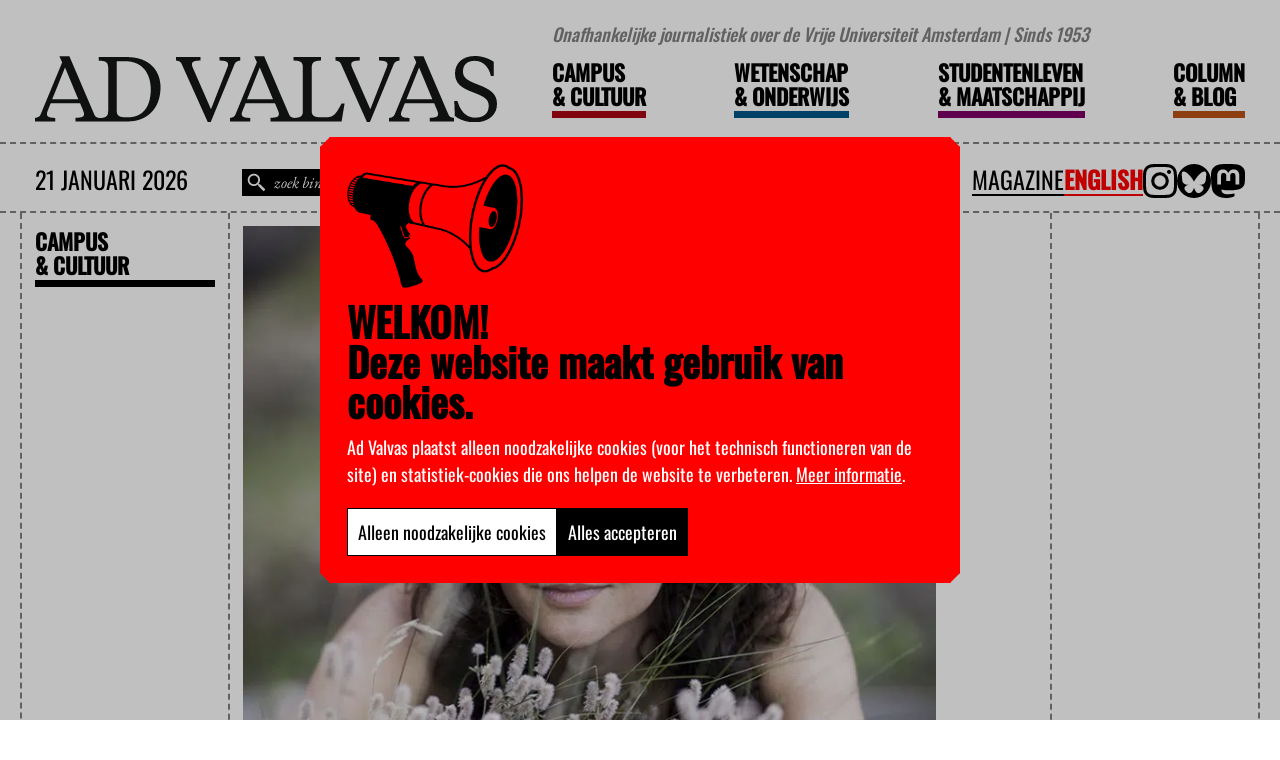

--- FILE ---
content_type: text/html; charset=UTF-8
request_url: https://advalvas.vu.nl/campus-cultuur/de-moestuin-leeft-helemaal-op/
body_size: 17996
content:
<!doctype html>

<html lang="nl-NL">

	<head>

		<meta charset="utf-8" />

		<meta name="viewport" content="width=device-width, initial-scale=1" />

		<meta name='robots' content='index, follow, max-image-preview:large, max-snippet:-1, max-video-preview:-1' />

	<!-- This site is optimized with the Yoast SEO Premium plugin v26.6 (Yoast SEO v26.6) - https://yoast.com/wordpress/plugins/seo/ -->
	<title>De moestuin leeft helemaal op - Advalvas</title>
<link data-rocket-prefetch href="https://www.googletagmanager.com" rel="dns-prefetch"><link rel="preload" data-rocket-preload as="image" href="https://advalvas.vu.nl/wp-content/uploads/2023/11/advalvas-regular-logosvg.svg" fetchpriority="high">
	<link rel="canonical" href="https://advalvas.vu.nl/campus-cultuur/de-moestuin-leeft-helemaal-op/" />
	<meta property="og:locale" content="nl_NL" />
	<meta property="og:type" content="article" />
	<meta property="og:title" content="De moestuin leeft helemaal op" />
	<meta property="og:description" content="Student Floor Langerwerf kon het niet langer aanzien dat op drie hoog de moestuinbakken lagen te verpieteren. Zij blaast die nieuw leven in. ‘Ik zag hier voor het eerst aan wat voor plant een tomaat groeit.’" />
	<meta property="og:url" content="https://advalvas.vu.nl/campus-cultuur/de-moestuin-leeft-helemaal-op/" />
	<meta property="og:site_name" content="Advalvas" />
	<meta property="article:modified_time" content="2023-11-20T16:53:16+00:00" />
	<meta property="og:image" content="https://advalvas.vu.nl/wp-content/uploads/2023/10/PV_Floor-Langerwerf_sleutelfiguur.jpg" />
	<meta property="og:image:width" content="800" />
	<meta property="og:image:height" content="1200" />
	<meta property="og:image:type" content="image/jpeg" />
	<meta name="twitter:card" content="summary_large_image" />
	<meta name="twitter:site" content="@advalvas_vu" />
	<meta name="twitter:label1" content="Geschatte leestijd" />
	<meta name="twitter:data1" content="4 minuten" />
	<script type="application/ld+json" class="yoast-schema-graph">{"@context":"https://schema.org","@graph":[{"@type":"WebPage","@id":"https://advalvas.vu.nl/campus-cultuur/de-moestuin-leeft-helemaal-op/","url":"https://advalvas.vu.nl/campus-cultuur/de-moestuin-leeft-helemaal-op/","name":"De moestuin leeft helemaal op - Advalvas","isPartOf":{"@id":"https://advalvas.vu.nl/#website"},"primaryImageOfPage":{"@id":"https://advalvas.vu.nl/campus-cultuur/de-moestuin-leeft-helemaal-op/#primaryimage"},"image":{"@id":"https://advalvas.vu.nl/campus-cultuur/de-moestuin-leeft-helemaal-op/#primaryimage"},"thumbnailUrl":"https://advalvas.vu.nl/wp-content/uploads/2023/10/PV_Floor-Langerwerf_sleutelfiguur.jpg","datePublished":"2023-10-09T09:57:13+00:00","dateModified":"2023-11-20T16:53:16+00:00","breadcrumb":{"@id":"https://advalvas.vu.nl/campus-cultuur/de-moestuin-leeft-helemaal-op/#breadcrumb"},"inLanguage":"nl-NL","potentialAction":[{"@type":"ReadAction","target":["https://advalvas.vu.nl/campus-cultuur/de-moestuin-leeft-helemaal-op/"]}]},{"@type":"ImageObject","inLanguage":"nl-NL","@id":"https://advalvas.vu.nl/campus-cultuur/de-moestuin-leeft-helemaal-op/#primaryimage","url":"https://advalvas.vu.nl/wp-content/uploads/2023/10/PV_Floor-Langerwerf_sleutelfiguur.jpg","contentUrl":"https://advalvas.vu.nl/wp-content/uploads/2023/10/PV_Floor-Langerwerf_sleutelfiguur.jpg","width":800,"height":1200},{"@type":"BreadcrumbList","@id":"https://advalvas.vu.nl/campus-cultuur/de-moestuin-leeft-helemaal-op/#breadcrumb","itemListElement":[{"@type":"ListItem","position":1,"name":"Home","item":"https://advalvas.vu.nl/"},{"@type":"ListItem","position":2,"name":"Campus & Cultuur","item":"https://advalvas.vu.nl/campus-cultuur/"},{"@type":"ListItem","position":3,"name":"De moestuin leeft helemaal op"}]},{"@type":"WebSite","@id":"https://advalvas.vu.nl/#website","url":"https://advalvas.vu.nl/","name":"Ad Valvas","description":"Onafhankelijke journalistiek over de Vrije Universiteit Amsterdam | Sinds 1953","publisher":{"@id":"https://advalvas.vu.nl/#organization"},"potentialAction":[{"@type":"SearchAction","target":{"@type":"EntryPoint","urlTemplate":"https://advalvas.vu.nl/?s={search_term_string}"},"query-input":{"@type":"PropertyValueSpecification","valueRequired":true,"valueName":"search_term_string"}}],"inLanguage":"nl-NL"},{"@type":"Organization","@id":"https://advalvas.vu.nl/#organization","name":"Ad Valvas","url":"https://advalvas.vu.nl/","logo":{"@type":"ImageObject","inLanguage":"nl-NL","@id":"https://advalvas.vu.nl/#/schema/logo/image/","url":"https://advalvas.vu.nl/wp-content/uploads/2023/11/advalvas-regular-logosvg.svg","contentUrl":"https://advalvas.vu.nl/wp-content/uploads/2023/11/advalvas-regular-logosvg.svg","width":358,"height":50,"caption":"Ad Valvas"},"image":{"@id":"https://advalvas.vu.nl/#/schema/logo/image/"},"sameAs":["https://x.com/advalvas_vu","https://mastodon.social/@advalvas"]}]}</script>
	<!-- / Yoast SEO Premium plugin. -->


    <script>
        window.WPSaurus = window.WPSaurus || {};

        window.WPSaurus.CookieBanner = {
            snippets: {},
            consented: [],
            excludedPage: false,
            forcedExpireDate: 1732113486,
            cookie: document.cookie.match(new RegExp("(^| )wpsaurus-cookie-banner=([^;]+)")),
            accept: function(types)
            {
                const now = (new Date()).getTime();

                const data = {
                    consent: types,
                    creation_date: Math.floor(now / 1000)
                };

                const expires = new Date();
                expires.setTime(now + (365 * 24 * 60 * 60 * 1000));

                document.cookie = "wpsaurus-cookie-banner=" + btoa(JSON.stringify(data)) + "; expires=" + expires.toUTCString() + "; SameSite=Lax; path=/";

                document.dispatchEvent(new CustomEvent('wps-cb:consent', {detail: types}));
                document.dispatchEvent(new CustomEvent('wps-cb:hide'));
            }
        };


        document.addEventListener('DOMContentLoaded', function() {
            if(window.WPSaurus.CookieBanner.cookie)
            {
                const encoded = window.WPSaurus.CookieBanner.cookie[2];

                try
                {
                    const value = JSON.parse(atob(encoded));

                    if(window.WPSaurus.CookieBanner.forcedExpireDate !== null)
                    {
                        if(value.creation_date < window.WPSaurus.CookieBanner.forcedExpireDate)
                        {
                            document.cookie = "wpsaurus-cookie-banner=; expires=Thu, 01 Jan 1970 00:00:01 GMT; SameSite=Lax; path=/";
                            window.WPSaurus.CookieBanner.cookie = null;
                            window.WPSaurus.CookieBanner.consented = [];
                            value.consent = false;
                        }
                    }

                    if(value.consent && Array.isArray(value.consent))
                    {
                        value.consent.forEach((type) =>
                        {
                            window.WPSaurus.CookieBanner.consented.push(type);
                        });
                    }

                    document.dispatchEvent(new CustomEvent('wps-cb:consent', {detail: window.WPSaurus.CookieBanner.consented}));
                }catch(e){}
            }
        });

        document.addEventListener('wps-cb:consent', (event) =>
        {
            if(!event.detail || !Array.isArray(event.detail)) return;

            window.WPSaurus.CookieBanner.consented = [];

            event.detail.forEach((type) =>
            {
                window.WPSaurus.CookieBanner.consented.push(type);

                if(window.WPSaurus.CookieBanner.snippets.hasOwnProperty(type))
                {
                    window.WPSaurus.CookieBanner.snippets[type].forEach((snippet) => snippet());
                    delete window.WPSaurus.CookieBanner.snippets[type];
                }
            });
        });
    </script><script async src="https://www.googletagmanager.com/gtag/js?id=G-D1GT51E3NF"></script>
    <script>
        if(window.WPSaurus.CookieBanner.consented.includes('analytical'))
        {
            window.dataLayer = window.dataLayer || []; function gtag(){dataLayer.push(arguments);} gtag('js', new Date()); gtag('config', 'G-D1GT51E3NF');
        }else{
            if(!window.WPSaurus.CookieBanner.snippets.hasOwnProperty('analytical')) window.WPSaurus.CookieBanner.snippets['analytical'] = [];

            window.WPSaurus.CookieBanner.snippets['analytical'].push(() => {
                window.dataLayer = window.dataLayer || []; function gtag(){dataLayer.push(arguments);} gtag('js', new Date()); gtag('config', 'G-D1GT51E3NF');
            });
        }
    </script>
<link rel="alternate" type="application/rss+xml" title="Advalvas &raquo; feed" href="https://advalvas.vu.nl/feed/" />
<link rel="alternate" type="application/rss+xml" title="Advalvas &raquo; reacties feed" href="https://advalvas.vu.nl/comments/feed/" />
<link rel="alternate" type="application/rss+xml" title="Advalvas &raquo; De moestuin leeft helemaal op reacties feed" href="https://advalvas.vu.nl/campus-cultuur/de-moestuin-leeft-helemaal-op/feed/" />
<style id='wp-img-auto-sizes-contain-inline-css'>
img:is([sizes=auto i],[sizes^="auto," i]){contain-intrinsic-size:3000px 1500px}
/*# sourceURL=wp-img-auto-sizes-contain-inline-css */
</style>
<link rel='stylesheet' id='wpsaurus-search-main-site-style-css' href='https://advalvas.vu.nl/wp-content/plugins/wp-search-custom-advalvas/src/../dist/css/styles.min.css?ver=2.4.1' media='all' />
<link data-minify="1" rel='stylesheet' id='custom-style-css' href='https://advalvas.vu.nl/wp-content/cache/min/1/wp-content/themes/advalvas/dist/css/style.min.css?ver=1762168272' media='all' />
<script id="wpml-cookie-js-extra">
var wpml_cookies = {"wp-wpml_current_language":{"value":"nl","expires":1,"path":"/"}};
var wpml_cookies = {"wp-wpml_current_language":{"value":"nl","expires":1,"path":"/"}};
//# sourceURL=wpml-cookie-js-extra
</script>
<script data-minify="1" src="https://advalvas.vu.nl/wp-content/cache/min/1/wp-content/plugins/sitepress-multilingual-cms/res/js/cookies/language-cookie.js?ver=1762168272" id="wpml-cookie-js" defer data-wp-strategy="defer"></script>
<script src="https://advalvas.vu.nl/wp-includes/js/jquery/jquery.min.js?ver=3.7.1" id="jquery-core-js"></script>
<script src="https://advalvas.vu.nl/wp-includes/js/jquery/jquery-migrate.min.js?ver=3.4.1" id="jquery-migrate-js"></script>
<script id="wpsaurus-search-main-site-script-js-extra">
var live_search_data = {"public_api_key":"wps-sp.NnnMQDvkTUmFzFV6oAnoJ9","is_active":"on","has_automove":"off","show_price_filter":"off","wc_active":"","admin_url":"https://advalvas.vu.nl/wp-admin/admin-ajax.php","search_css_selector":"#advalvas-search","taxonomy_label_lookup":{"category":"Categorie\u00ebn","post_tag":"Tags","nav_menu":"Navigatiemenu's","link_category":"Link categorie\u00ebn","post_format":"Formats","wp_theme":"Thema's","wp_template_part_area":"Template onderdeel gebieden","wp_pattern_category":"Patrooncategorie\u00ebn","translation_priority":"Vertaalprioriteiten","price":"Prijs"},"search_api":"https://search.wpsaurus.com","active_taxonomies":["category","post_tag"],"currency":"","currency_symbol":"","more_info_message":"Meer info","language":"nl","hasWPML":"1","page_session_id":"697158aa04906"};
//# sourceURL=wpsaurus-search-main-site-script-js-extra
</script>
<script src="https://advalvas.vu.nl/wp-content/plugins/wp-search-custom-advalvas/src/../dist/js/bundle.min.js?ver=2.4.1" id="wpsaurus-search-main-site-script-js"></script>
<script></script><link rel="EditURI" type="application/rsd+xml" title="RSD" href="https://advalvas.vu.nl/xmlrpc.php?rsd" />
<meta name="generator" content="WordPress 6.9" />
<link rel='shortlink' href='https://advalvas.vu.nl/?p=17301' />
<meta name="generator" content="WPML ver:4.8.6 stt:37,1;" />



<link rel="dns-prefetch" href="https://search.wpsaurus.com" >

<meta name="author" content="miWebb: Creative Digital Agency - www.miwebb.com" /><meta name="generator" content="Powered by WPBakery Page Builder - drag and drop page builder for WordPress."/>
<style>body.wps-cb-open{overflow: hidden;}.wps-cb{display: none;position: fixed;z-index: 99999;top: 0;bottom: 0;left: 0;right: 0;}.wps-cb__overlay{content: "";position: fixed;z-index: 1;top: 0;left: 0;width: 100%;height: 100%;background-color: #000;opacity: 0.25;overflow: hidden;}.wps-cb__container{position: fixed;z-index: 2;top: 50%;left: 50%;transform: translate(-50%, -50%);width: 100%;max-width: 600px;padding: 20px;background-color: #ff0000;border: 1px solid #ff0000;overflow-y: auto;max-height: calc(100dvh - 40px);}@media(max-width: 640px){.wps-cb__container{max-width: 300px;}}.wps-cb__title{font-size: 1.5em;line-height: 1;display: block;margin-bottom: 0.5em;color: #000000;}.wps-cb__checkboxes{margin-top: 1em;display: flex;justify-content: center;flex-wrap: wrap;gap: 0.5em 2em;}.wps-cb__checkboxes label{display: flex;align-items: center;gap: 0.5em;}.wps-cb__buttons{margin-top: 2em;display: flex;gap: 1em;justify-content: center;}.wps-cb__container{display: flex;	font-family: 'Oswald';	padding: 26px;	align-items: flex-start;	flex-direction: row;	flex-wrap: wrap;	column-gap: 20px;	clip-path: polygon(10px 0%, calc(100% - 10px) 0%, 100% 10px, 100% calc(100% - 10px), calc(100% - 10px) 100%, 10px 100%, 0% calc(100% - 10px), 0% 10px);max-width: unset;}@media (max-width: 525px) {.wps-cb__buttons{flex-direction: column;}}@media (max-width: 768px) {.wps-cb__container{width: 80%;}}@media (max-width: 1440px) {#wpsaurus-cookie-popup {width: 50%;}}@media screen and (min-width: 768px){	.wps-cb__container	{		width: min(50vw, 800px);	}}.wps-cb__title{	margin-bottom: 13px;	font-size: 40px;	line-height: 40px;}.wps-cb__title::before{	background-image: url('/wp-content/themes/advalvas/dist/images/speaker.png');	content: "";	width: 176px;	height: 124px;	display: block;	background-size: contain;	background-repeat: no-repeat;	margin-bottom: 13px;}.wps-cb__content{	color: #fff;	font-size: 18px;}.wps-cb__content p{line-height: 1.5em;}.wps-cb__content a{	color: #fff;	text-decoration: underline;}.wps-cb__checkboxes{	display: none;}.wps-cb__buttons{	margin-top: 0;}.wps-cb__buttons button{min-height: 34px;padding: 10px;cursor: pointer;display: flex;align-items: flex-start;font-family: 'Oswald';font-size: 18px;}.wps-cb__save{background-color: #ffffff;color: #000000;border: 1px solid #000000;transition: all 0.3s linear;}.wps-cb__accept-all{background-color: #000000;color: #ffffff;border: 1px solid #000000;transition: all 0.3s linear;}</style><link rel="icon" href="https://advalvas.vu.nl/wp-content/uploads/2023/11/favicon.png" sizes="32x32" />
<link rel="icon" href="https://advalvas.vu.nl/wp-content/uploads/2023/11/favicon.png" sizes="192x192" />
<link rel="apple-touch-icon" href="https://advalvas.vu.nl/wp-content/uploads/2023/11/favicon.png" />
<meta name="msapplication-TileImage" content="https://advalvas.vu.nl/wp-content/uploads/2023/11/favicon.png" />
		<style id="wp-custom-css">
			.advalvas-frontpage .advalvas-frontpage__mixed-sidebar .advalvas-frontpage__mixed-sidebar__icon {
	max-width: 60px;
}

.advalvas-post__footer__author p {
	text-decoration: underline;
}		</style>
		<noscript><style> .wpb_animate_when_almost_visible { opacity: 1; }</style></noscript>
		<style>
			:root
			{
				--campus-culture-color: #ab0613;--campus-culture-accent: #c70000;--science-education-color: #005689;--science-education-accent: #0084c6;--student-society-color: #7d0068;--student-society-accent: #bb3b80;--column-blog-color: #bd5318;--column-blog-accent: #e05e00;			}
		</style>

	<style id='global-styles-inline-css'>
:root{--wp--preset--aspect-ratio--square: 1;--wp--preset--aspect-ratio--4-3: 4/3;--wp--preset--aspect-ratio--3-4: 3/4;--wp--preset--aspect-ratio--3-2: 3/2;--wp--preset--aspect-ratio--2-3: 2/3;--wp--preset--aspect-ratio--16-9: 16/9;--wp--preset--aspect-ratio--9-16: 9/16;--wp--preset--color--black: #000000;--wp--preset--color--cyan-bluish-gray: #abb8c3;--wp--preset--color--white: #ffffff;--wp--preset--color--pale-pink: #f78da7;--wp--preset--color--vivid-red: #cf2e2e;--wp--preset--color--luminous-vivid-orange: #ff6900;--wp--preset--color--luminous-vivid-amber: #fcb900;--wp--preset--color--light-green-cyan: #7bdcb5;--wp--preset--color--vivid-green-cyan: #00d084;--wp--preset--color--pale-cyan-blue: #8ed1fc;--wp--preset--color--vivid-cyan-blue: #0693e3;--wp--preset--color--vivid-purple: #9b51e0;--wp--preset--gradient--vivid-cyan-blue-to-vivid-purple: linear-gradient(135deg,rgb(6,147,227) 0%,rgb(155,81,224) 100%);--wp--preset--gradient--light-green-cyan-to-vivid-green-cyan: linear-gradient(135deg,rgb(122,220,180) 0%,rgb(0,208,130) 100%);--wp--preset--gradient--luminous-vivid-amber-to-luminous-vivid-orange: linear-gradient(135deg,rgb(252,185,0) 0%,rgb(255,105,0) 100%);--wp--preset--gradient--luminous-vivid-orange-to-vivid-red: linear-gradient(135deg,rgb(255,105,0) 0%,rgb(207,46,46) 100%);--wp--preset--gradient--very-light-gray-to-cyan-bluish-gray: linear-gradient(135deg,rgb(238,238,238) 0%,rgb(169,184,195) 100%);--wp--preset--gradient--cool-to-warm-spectrum: linear-gradient(135deg,rgb(74,234,220) 0%,rgb(151,120,209) 20%,rgb(207,42,186) 40%,rgb(238,44,130) 60%,rgb(251,105,98) 80%,rgb(254,248,76) 100%);--wp--preset--gradient--blush-light-purple: linear-gradient(135deg,rgb(255,206,236) 0%,rgb(152,150,240) 100%);--wp--preset--gradient--blush-bordeaux: linear-gradient(135deg,rgb(254,205,165) 0%,rgb(254,45,45) 50%,rgb(107,0,62) 100%);--wp--preset--gradient--luminous-dusk: linear-gradient(135deg,rgb(255,203,112) 0%,rgb(199,81,192) 50%,rgb(65,88,208) 100%);--wp--preset--gradient--pale-ocean: linear-gradient(135deg,rgb(255,245,203) 0%,rgb(182,227,212) 50%,rgb(51,167,181) 100%);--wp--preset--gradient--electric-grass: linear-gradient(135deg,rgb(202,248,128) 0%,rgb(113,206,126) 100%);--wp--preset--gradient--midnight: linear-gradient(135deg,rgb(2,3,129) 0%,rgb(40,116,252) 100%);--wp--preset--font-size--small: 13px;--wp--preset--font-size--medium: 20px;--wp--preset--font-size--large: 36px;--wp--preset--font-size--x-large: 42px;--wp--preset--spacing--20: 0.44rem;--wp--preset--spacing--30: 0.67rem;--wp--preset--spacing--40: 1rem;--wp--preset--spacing--50: 1.5rem;--wp--preset--spacing--60: 2.25rem;--wp--preset--spacing--70: 3.38rem;--wp--preset--spacing--80: 5.06rem;--wp--preset--shadow--natural: 6px 6px 9px rgba(0, 0, 0, 0.2);--wp--preset--shadow--deep: 12px 12px 50px rgba(0, 0, 0, 0.4);--wp--preset--shadow--sharp: 6px 6px 0px rgba(0, 0, 0, 0.2);--wp--preset--shadow--outlined: 6px 6px 0px -3px rgb(255, 255, 255), 6px 6px rgb(0, 0, 0);--wp--preset--shadow--crisp: 6px 6px 0px rgb(0, 0, 0);}:where(.is-layout-flex){gap: 0.5em;}:where(.is-layout-grid){gap: 0.5em;}body .is-layout-flex{display: flex;}.is-layout-flex{flex-wrap: wrap;align-items: center;}.is-layout-flex > :is(*, div){margin: 0;}body .is-layout-grid{display: grid;}.is-layout-grid > :is(*, div){margin: 0;}:where(.wp-block-columns.is-layout-flex){gap: 2em;}:where(.wp-block-columns.is-layout-grid){gap: 2em;}:where(.wp-block-post-template.is-layout-flex){gap: 1.25em;}:where(.wp-block-post-template.is-layout-grid){gap: 1.25em;}.has-black-color{color: var(--wp--preset--color--black) !important;}.has-cyan-bluish-gray-color{color: var(--wp--preset--color--cyan-bluish-gray) !important;}.has-white-color{color: var(--wp--preset--color--white) !important;}.has-pale-pink-color{color: var(--wp--preset--color--pale-pink) !important;}.has-vivid-red-color{color: var(--wp--preset--color--vivid-red) !important;}.has-luminous-vivid-orange-color{color: var(--wp--preset--color--luminous-vivid-orange) !important;}.has-luminous-vivid-amber-color{color: var(--wp--preset--color--luminous-vivid-amber) !important;}.has-light-green-cyan-color{color: var(--wp--preset--color--light-green-cyan) !important;}.has-vivid-green-cyan-color{color: var(--wp--preset--color--vivid-green-cyan) !important;}.has-pale-cyan-blue-color{color: var(--wp--preset--color--pale-cyan-blue) !important;}.has-vivid-cyan-blue-color{color: var(--wp--preset--color--vivid-cyan-blue) !important;}.has-vivid-purple-color{color: var(--wp--preset--color--vivid-purple) !important;}.has-black-background-color{background-color: var(--wp--preset--color--black) !important;}.has-cyan-bluish-gray-background-color{background-color: var(--wp--preset--color--cyan-bluish-gray) !important;}.has-white-background-color{background-color: var(--wp--preset--color--white) !important;}.has-pale-pink-background-color{background-color: var(--wp--preset--color--pale-pink) !important;}.has-vivid-red-background-color{background-color: var(--wp--preset--color--vivid-red) !important;}.has-luminous-vivid-orange-background-color{background-color: var(--wp--preset--color--luminous-vivid-orange) !important;}.has-luminous-vivid-amber-background-color{background-color: var(--wp--preset--color--luminous-vivid-amber) !important;}.has-light-green-cyan-background-color{background-color: var(--wp--preset--color--light-green-cyan) !important;}.has-vivid-green-cyan-background-color{background-color: var(--wp--preset--color--vivid-green-cyan) !important;}.has-pale-cyan-blue-background-color{background-color: var(--wp--preset--color--pale-cyan-blue) !important;}.has-vivid-cyan-blue-background-color{background-color: var(--wp--preset--color--vivid-cyan-blue) !important;}.has-vivid-purple-background-color{background-color: var(--wp--preset--color--vivid-purple) !important;}.has-black-border-color{border-color: var(--wp--preset--color--black) !important;}.has-cyan-bluish-gray-border-color{border-color: var(--wp--preset--color--cyan-bluish-gray) !important;}.has-white-border-color{border-color: var(--wp--preset--color--white) !important;}.has-pale-pink-border-color{border-color: var(--wp--preset--color--pale-pink) !important;}.has-vivid-red-border-color{border-color: var(--wp--preset--color--vivid-red) !important;}.has-luminous-vivid-orange-border-color{border-color: var(--wp--preset--color--luminous-vivid-orange) !important;}.has-luminous-vivid-amber-border-color{border-color: var(--wp--preset--color--luminous-vivid-amber) !important;}.has-light-green-cyan-border-color{border-color: var(--wp--preset--color--light-green-cyan) !important;}.has-vivid-green-cyan-border-color{border-color: var(--wp--preset--color--vivid-green-cyan) !important;}.has-pale-cyan-blue-border-color{border-color: var(--wp--preset--color--pale-cyan-blue) !important;}.has-vivid-cyan-blue-border-color{border-color: var(--wp--preset--color--vivid-cyan-blue) !important;}.has-vivid-purple-border-color{border-color: var(--wp--preset--color--vivid-purple) !important;}.has-vivid-cyan-blue-to-vivid-purple-gradient-background{background: var(--wp--preset--gradient--vivid-cyan-blue-to-vivid-purple) !important;}.has-light-green-cyan-to-vivid-green-cyan-gradient-background{background: var(--wp--preset--gradient--light-green-cyan-to-vivid-green-cyan) !important;}.has-luminous-vivid-amber-to-luminous-vivid-orange-gradient-background{background: var(--wp--preset--gradient--luminous-vivid-amber-to-luminous-vivid-orange) !important;}.has-luminous-vivid-orange-to-vivid-red-gradient-background{background: var(--wp--preset--gradient--luminous-vivid-orange-to-vivid-red) !important;}.has-very-light-gray-to-cyan-bluish-gray-gradient-background{background: var(--wp--preset--gradient--very-light-gray-to-cyan-bluish-gray) !important;}.has-cool-to-warm-spectrum-gradient-background{background: var(--wp--preset--gradient--cool-to-warm-spectrum) !important;}.has-blush-light-purple-gradient-background{background: var(--wp--preset--gradient--blush-light-purple) !important;}.has-blush-bordeaux-gradient-background{background: var(--wp--preset--gradient--blush-bordeaux) !important;}.has-luminous-dusk-gradient-background{background: var(--wp--preset--gradient--luminous-dusk) !important;}.has-pale-ocean-gradient-background{background: var(--wp--preset--gradient--pale-ocean) !important;}.has-electric-grass-gradient-background{background: var(--wp--preset--gradient--electric-grass) !important;}.has-midnight-gradient-background{background: var(--wp--preset--gradient--midnight) !important;}.has-small-font-size{font-size: var(--wp--preset--font-size--small) !important;}.has-medium-font-size{font-size: var(--wp--preset--font-size--medium) !important;}.has-large-font-size{font-size: var(--wp--preset--font-size--large) !important;}.has-x-large-font-size{font-size: var(--wp--preset--font-size--x-large) !important;}
/*# sourceURL=global-styles-inline-css */
</style>
<style id="rocket-lazyrender-inline-css">[data-wpr-lazyrender] {content-visibility: auto;}</style><meta name="generator" content="WP Rocket 3.20.3" data-wpr-features="wpr_minify_js wpr_preconnect_external_domains wpr_automatic_lazy_rendering wpr_oci wpr_minify_css wpr_preload_links wpr_desktop" /></head>

	

	<body class="wp-singular campus-culture-template-default single single-campus-culture postid-17301 single-format-standard wp-custom-logo wp-theme-advalvas wpb-js-composer js-comp-ver-8.7.2 vc_responsive">

		
<style>
	.wpsaurus-search-container.wpsaurus-search-container--active
{
	align-items: center;	
}

.wpsaurus-search-container
{
	background: #fff;
	max-width: 1322px;
	padding: 0 20px;
	width: 100%;
	left: max(0px, calc(50% - (1322px / 2)));
}

.wpsaurus-search-container .wpsaurus-search-container__inner
{
	border-width: 0 2px 2px 2px;
	border-style: dashed;
	border-color: var(--dashed-border-color);
	width: 100%;
}
.wpsaurus-search-container .wpsaurus-search-container__sort select
{
	background-color: #000;
	color: #fff;
	height: 32px;
}

.wpsaurus-search-container__result-count-label
{
	font-family: 'Oswald';
	font-size: 16px;
	line-height: 32px;
}

.wpsaurus-search-container__mobile
{
	border-bottom: var(--dashed-border);
	background-color: #fff;
}

.wpsaurus-search-container .wpsaurus-search-container__filters header
{
	border-bottom: var(--dashed-border);
	margin: 0;
	padding: 16px;
}

.wpsaurus-search-container .wpsaurus-search-container__items
{
	border-left: var(--dashed-border);
}

.wpsaurus-search-container .wpsaurus-search-container__search
{
	margin: 0;
	width: 100%;
	max-width: 100%;
}

.wpsaurus-search-container .wpsaurus-search-container__options
{
	border-bottom: var(--dashed-border);
	border-left: none;
}

.wpsaurus-search-container .wpsaurus-search-container__item:not(:last-of-type)
{
	border-bottom: var(--dashed-border);
}

.wpsaurus-search-container .wpsaurus-search-container__exit-button,
.wpsaurus-search-container .wpsaurus-search-container__item-button-link
{
	padding: 8px;
	border-radius: 0;
}

.wpsaurus-search-container__item-title-link
{
	font-size: 18px;
	font-weight: 400;
	font-family: 'Oswald';
}

.wpsaurus-search-container .wpsaurus-search-container__tab
{
	font-family: 'Oswald';
	font-weight: 300;
}

.wpsaurus-search-container .wpsaurus-search-container__mobile .wpsaurus-search-container__tab.wpsaurus-search-container__tab--active
{
	font-weight: 400;
}

@media screen and (max-width: 767px)
{
	.wpsaurus-search-container .wpsaurus-search-container__filters header,
	.wpsaurus-search-container .wpsaurus-search-container__options,
	.wpsaurus-search-container .wpsaurus-search-container__items
	{
		border: none;
	}
}

@media (min-width: 767px)
{
	.wpsaurus-search-container .wpsaurus-search-container__filters
	{
		max-width: 25%;
		min-width: 25%;
	}
}

@media (min-width: 991px)
{
	.wpsaurus-search-container .wpsaurus-search-container__filters
	{
		max-width: 16.66%;
		min-width: 16.66%;
	}
}</style>

<script>

wpsaurus.search.wpsaurusSearchGenerateItem = function(item) {
	var itemInnerHtml = '';
	
	/*!
 * wp-search
 * 
 * @author 
 * @version 1.0.0
 * Copyright 2023. UNLICENSED licensed.
 */
var priceValue = "";

if (live_search_data.wc_active) {
	if ("price" in item && item.price > 0) {
		priceValue = new Intl.NumberFormat(live_search_data.locale, {
			style: "currency",
			currency: live_search_data.currency
		}).format(item.price);
	}

	if (
		"minPrice" in item &&
		"maxPrice" in item &&
		item.minPrice > 0 &&
		item.maxPrice > 0
	) {
		const minPrice = new Intl.NumberFormat(live_search_data.locale, {
			style: "currency",
			currency: live_search_data.currency
		}).format(item.minPrice);

		const maxPrice = new Intl.NumberFormat(live_search_data.locale, {
			style: "currency",
			currency: live_search_data.currency
		}).format(item.maxPrice);

		priceValue = [minPrice, maxPrice].join(" - ");
	}
}

itemInnerHtml = `
<div
	class="
		wpsaurus-search-container__item
	"
>
	<figure class="wpsaurus-search-container__item-figure">
		<a 
			href="${item.url}" 
			class="wpsaurus-search-container__item-image-link"
		>
			<img
				src="${item.featured_image ? item.featured_image : ""}" 
				class="wpsaurus-search-container__item-image"
			/>
		</a>
	</figure>
	
	<article class="wpsaurus-search-container__item-article">
		<main class="wpsaurus-search-container__item-main">
			<h3 class="wpsaurus-search-container__item-title">
				<a
					href="${item.url}"
					class="wpsaurus-search-container__item-title-link"
				>
					${item.title}
				</a>
			</h3>
			
			<p class="wpsaurus-search-container__item-description">
				<a
					href="${item.url}"
					class="wpsaurus-search-container__item-description-link"
				>
					${item.body}
				</a>
			</p>
		</main>
		
		<aside class="wpsaurus-search-container__item-aside">
			<span class="wpsaurus-search-container__item-price">
				<a
					href="${item.url}"
					class="wpsaurus-search-container__item-price-link"
				>
					<span class="wpsaurus-search-container__item-price-value">
						${priceValue}
					</span>
				</a>
			</span>
			
			<div class="wpsaurus-search-container__item-button">
				<a
					class="wpsaurus-search-container__item-button-link"
					href="${item.url}"
				>
					${live_search_data.more_info_message}
				</a>
			</div>
		</aside>
	</article>
	
</div>
`;
	
	return itemInnerHtml;
}

wpsaurus.search.setLiveSearchContainerPosition = function($searchBar) {
	/*!
 * wp-search
 * 
 * @author 
 * @version 1.0.0
 * Copyright 2023. UNLICENSED licensed.
 */
var advalvasHeader = jQuery(".advalvas-header");
var top = advalvasHeader.position().top + advalvasHeader.outerHeight(true);

jQuery(".wpsaurus-search-container")
	.css("top", top.toString() + "px")
	.css("max-height", "calc(100vh - " + top.toString() + "px - 10px)");
}

</script>

	
<div  id="wpsaurus-live-search" class="wpsaurus-search-container">
	<div  class="wpsaurus-search-container__inner">
		<div  class="wpsaurus-search-container__mobile">
			<div class="wpsaurus-search-container__options">
						<div class="wpsaurus-search-container__sort">
			<select class="wpsaurus-search-container__sort-selectbox">
				<option data-translate="en" value="_score-descending">Relevance</option>
<option data-translate="nl" value="_score-descending">Relevantie</option>

<option data-translate="en" value="date-ascending">Date (old to new)</option>
<option data-translate="nl" value="date-ascending">Datum (oud naar nieuw)</option>

<option data-translate="en" value="date-descending">Date (new to old)</option>
<option data-translate="nl" value="date-descending">Datum (nieuw naar oud)</option>			</select>
		</div>
		
		<div class="wpsaurus-search-container__exit">
			<button class="wpsaurus-search-container__exit-button">
				Sluiten			</button>
		</div>
				</div>
			
			<div class="wpsaurus-search-container__tabs">
				<a 
					class="
						wpsaurus-search-container__tab 
						wpsaurus-search-container__results-tab 
						wpsaurus-search-container__tab--active
					" 
					href="#"
				>
					Resultaten				</a>
				
				<a
					class="
						wpsaurus-search-container__tab
						wpsaurus-search-container__filters-tab
					"
					href="#"
				>
					Filteren				</a>
			</div>
		</div>
		
		<div  class="wpsaurus-search-container__search">
			<aside class="wpsaurus-search-container__filters">
				<header class="wpsaurus-search-container__header">
					<p class="wpsaurus-search-container__result-count-label">
						Verfijn je resultaten					</p>
				</header>
				
								
				<div class="wpsaurus-search-container__taxonomies">
					<div 
						class="
							wpsaurus-search-container__taxonomy-placeholder
							wpsaurus-search-container__taxonomy
						"
					>
						<strong
							class="wpsaurus-search-container__taxonomy-label"
						>
						</strong>
						
						<div
							class="
								wpsaurus-search-container__term-placeholder
								wpsaurus-search-container__term
							"
						>
							<input
								type="checkbox"
								class="
									wpsaurus-search-container__term-checkbox
								"
							/>
							<label
								for=""
								class="
									wpsaurus-search-container__term-checkbox-label
								"
							>
							</label>
							
							<aside class="wpsaurus-search-container__term-count">
							</aside>
						</div>
					</div>
				</div>
			</aside>
			
			<main class="wpsaurus-search-container--active">
				<div class="wpsaurus-search-container__options">
							<div class="wpsaurus-search-container__sort">
			<select class="wpsaurus-search-container__sort-selectbox">
				<option data-translate="en" value="_score-descending">Relevance</option>
<option data-translate="nl" value="_score-descending">Relevantie</option>

<option data-translate="en" value="date-ascending">Date (old to new)</option>
<option data-translate="nl" value="date-ascending">Datum (oud naar nieuw)</option>

<option data-translate="en" value="date-descending">Date (new to old)</option>
<option data-translate="nl" value="date-descending">Datum (nieuw naar oud)</option>			</select>
		</div>
		
		<div class="wpsaurus-search-container__exit">
			<button class="wpsaurus-search-container__exit-button">
				Sluiten			</button>
		</div>
					</div>

				<div class="wpsaurus-search-container__no-items">
					<h2>Helaas…</h2>
					<p>
						Uw zoekopdracht op						'<strong class="wpsaurus-search-container__no-items-keywords"></strong>'
						returned no results.					</p>
				</div>
				
				<div class="wpsaurus-search-container__items">
				</div>
			</main>
		</div>
	</div>
</div>

		<header class="advalvas-header">
	<div  class="container">
		<div class="header__top-area">
			<div class="header__top-area__slogan">
				Onafhankelijke journalistiek over de Vrije Universiteit Amsterdam | Sinds 1953			</div>
			<div class="header__top-area__logo">
				<a href="https://advalvas.vu.nl/" class="custom-logo-link" rel="home"><img fetchpriority="high" width="358" height="50" src="https://advalvas.vu.nl/wp-content/uploads/2023/11/advalvas-regular-logosvg.svg" class="custom-logo" alt="Advalvas" decoding="async" /></a>			</div>
			<div class="header__top-area__menu">
				<nav class="header__top-area__menu__navigation"><div id="menu-item-27880" class="menu-campus-culture menu-item menu-item-type-custom menu-item-object-custom menu-item-home menu-item-27880"><a href="https://advalvas.vu.nl/#campus-cultuur">Campus <br><span>&#038;</span> Cultuur</a></div>
<div id="menu-item-27881" class="menu-science-education menu-item menu-item-type-custom menu-item-object-custom menu-item-home menu-item-27881"><a href="https://advalvas.vu.nl/#wetenschap-onderwijs">Wetenschap <br><span>&#038;</span> Onderwijs</a></div>
<div id="menu-item-27882" class="menu-student-society menu-item menu-item-type-custom menu-item-object-custom menu-item-home menu-item-27882"><a href="https://advalvas.vu.nl/#student-maatschappij">Studentenleven <br><span>&#038;</span> Maatschappij</a></div>
<div id="menu-item-27883" class="menu-column-blog menu-item menu-item-type-custom menu-item-object-custom menu-item-home menu-item-27883"><a href="https://advalvas.vu.nl/#column-blog">Column <br><span>&#038;</span> Blog</a></div>
</nav>			</div>
		</div>
	</div>
	<div class="dashed-border dashed-border--bottom"></div>
	<div class="container">
		<div class="header__bottom-area">
			<div class="header__bottom-area__date">
				<span>21 januari 2026</span>
			</div>
			<div class="header__bottom-area__search-area">
				<form action="/" method="get">
					<input id="advalvas-search" type="text" value="" placeholder="zoek binnen alle artikelen">
					<span class="magnifying-glass-icon"></span>
				</form>
			</div>
			<div class="header__bottom-area__links">
				<div class="header__bottom-area__links__link menu__link--magazine">
					<a href="https://advalvas.vu.nl/magazine/"  target="_blank">
						Magazine					</a>
				</div>
				<div class="header__bottom-area__links__link menu__link--language-switcher">
										<a href="https://advalvas.vu.nl/en/">English</a>
									</div>
				<div class="header__bottom-area__menu__social-icons">
					<div class="socials-widget"><a class="socials-widget__instagram" href="https://www.instagram.com/advalvas/" target="_blank"><svg xmlns="http://www.w3.org/2000/svg" xmlns:xlink="http://www.w3.org/1999/xlink" viewBox="0 0 500 500" xml:space="preserve"><defs><path id="a" d="M146.5 1.7C119.9 3 101.7 7.2 85.8 13.5c-16.4 6.4-30.4 15-44.2 28.9-13.9 13.9-22.4 27.9-28.8 44.3-6.2 15.9-10.3 34.1-11.5 60.7C.2 174.1-.1 182.6 0 250.5c.1 67.9.4 76.4 1.7 103.1 1.3 26.6 5.5 44.8 11.7 60.6 6.4 16.4 15 30.4 28.9 44.2 13.9 13.9 27.9 22.4 44.3 28.7 15.9 6.1 34.1 10.3 60.7 11.5 26.7 1.2 35.2 1.4 103 1.3 67.9-.1 76.4-.4 103.1-1.7 26.6-1.3 44.8-5.5 60.6-11.7 16.4-6.4 30.4-15 44.2-28.9 13.9-13.9 22.4-27.9 28.7-44.3 6.2-15.9 10.3-34.1 11.5-60.7 1.2-26.7 1.4-35.2 1.3-103.1-.1-67.9-.4-76.4-1.7-103-1.3-26.6-5.5-44.8-11.7-60.7-6.4-16.4-15-30.4-28.9-44.2-13.9-13.9-27.9-22.4-44.3-28.7C397.2 6.7 379 2.5 352.4 1.4 325.9.2 317.4-.1 249.5 0c-67.9.2-76.4.5-103 1.7m2.9 452c-24.4-1.1-37.6-5.1-46.4-8.5-11.7-4.5-20-9.9-28.8-18.6-8.8-8.7-14.2-17.1-18.8-28.7-3.4-8.8-7.5-22-8.7-46.4-1.2-26.3-1.5-34.3-1.6-101-.1-66.7.1-74.6 1.3-101 1-24.4 5.1-37.6 8.5-46.4 4.5-11.7 9.9-20 18.6-28.8 8.7-8.8 17.1-14.2 28.7-18.8 8.8-3.4 22-7.5 46.4-8.7 26.4-1.2 34.3-1.5 101-1.6 66.8-.1 74.7.1 101 1.3 24.4 1.1 37.6 5.1 46.4 8.5 11.7 4.5 20 9.9 28.8 18.6 8.8 8.7 14.2 17 18.8 28.7 3.4 8.8 7.5 22 8.7 46.4 1.3 26.4 1.5 34.3 1.7 101 .1 66.8-.1 74.7-1.3 101-1.1 24.4-5.1 37.6-8.5 46.4-4.5 11.7-9.9 20-18.7 28.8-8.7 8.7-17 14.2-28.7 18.8-8.8 3.4-22 7.5-46.4 8.7-26.4 1.2-34.3 1.5-101 1.6-66.8.1-74.6-.2-101-1.3m203.8-337.3c0 16.6 13.5 30 30.1 29.9 16.6 0 30-13.5 29.9-30 0-16.6-13.5-30-30.1-29.9-16.5-.1-30 13.4-29.9 30M121.6 250.2c.1 70.9 57.7 128.2 128.6 128.1 70.9-.1 128.3-57.7 128.1-128.6-.1-70.9-57.7-128.3-128.6-128.1-70.8.2-128.2 57.8-128.1 128.6m45.1 0c-.1-46 37.2-83.4 83.2-83.5 46-.1 83.4 37.1 83.5 83.2.1 46-37.2 83.4-83.2 83.5-46.1 0-83.4-37.2-83.5-83.2"/></defs><use xlink:href="#a" style="overflow:visible"/></svg></a><a class="socials-widget__bluesky" href="https://bsky.app/profile/advalvas.bsky.social" target="_blank"><svg version="1.1" xmlns="http://www.w3.org/2000/svg" xmlns:xlink="http://www.w3.org/1999/xlink" x="0px" y="0px"	 viewBox="0 0 2492.4 2492.4" style="enable-background:new 0 0 2492.4 2492.4;" xml:space="preserve"><g>	<circle cx="1246.2" cy="1246.2" r="1246.2"/></g><g>	<path style="fill:#fff" d="M737.3,657c206,155.2,427.6,469.7,508.9,638.5v445.9c0-9.5-3.6,1.2-11.5,24.3		c-42.4,125.1-208.2,613.3-587.4,223c-199.6-205.5-107.2-411,256.2-473c-207.9,35.5-441.6-23.2-505.7-253.1		c-18.5-66.1-49.9-473.5-49.9-528.6C347.9,458.4,588.7,545,737.3,657z M1755.1,657c-206,155.2-427.6,469.7-508.9,638.5v445.9		c0-9.5,3.6,1.2,11.5,24.3c42.4,125.1,208.2,613.3,587.4,223c199.6-205.5,107.2-411-256.2-473c207.9,35.5,441.6-23.2,505.7-253.1		c18.5-66.1,49.9-473.5,49.9-528.6C2144.5,458.4,1903.7,545,1755.1,657L1755.1,657z"/></g></svg></a><a class="socials-widget__mastodon" href="https://mastodon.social/@advalvas" target="_blank"><svg xmlns="http://www.w3.org/2000/svg" viewBox="0 0 500 500" xml:space="preserve"><path d="M498 110.7C490.3 57 440.4 14.6 381.2 6.4 371.3 5 333.5 0 245.9 0h-.7c-87.6 0-106.4 5-116.4 6.4-57.5 8-110 46-122.7 100.4C0 133.6-.7 163.3.5 190.5c1.6 39 1.9 78 5.7 116.9 2.6 25.8 7.2 51.5 13.6 76.7 12.1 46.6 61.1 85.4 109.2 101.2 51.4 16.5 106.7 19.2 159.7 7.9 5.8-1.3 11.6-2.7 17.3-4.4 12.9-3.8 28-8.1 39-15.7.2-.1.3-.2.4-.4.1-.2.1-.3.1-.5v-37.7c0-.2 0-.3-.1-.5-.1-.1-.2-.3-.3-.4-.1-.1-.3-.2-.5-.2h-.5c-33.9 7.6-68.7 11.4-103.6 11.4-60.1 0-76.2-26.7-80.8-37.9-3.7-9.6-6.1-19.7-7-29.9 0-.2 0-.3.1-.5s.2-.3.3-.4c.1-.1.3-.2.5-.2h.5c33.4 7.6 67.6 11.4 101.9 11.4 8.3 0 16.5 0 24.8-.2 34.5-.9 70.9-2.6 104.9-8.8.8-.2 1.7-.3 2.4-.5 53.6-9.7 104.6-40 109.8-116.7.2-3 .7-31.7.7-34.8-.1-10.8 3.6-75.7-.6-115.6zm-82.5 191.5h-56.4V172.7c0-27.3-12.1-41.2-36.7-41.2-27.1 0-40.6 16.5-40.6 48.9v70.9h-56v-70.9c0-32.5-13.6-48.9-40.7-48.9-24.5 0-36.7 13.9-36.7 41.2v129.5H92V168.8c0-27.3 7.4-48.9 22.3-65 15.3-16 35.4-24.2 60.3-24.2 28.8 0 50.6 10.4 65.2 31.2l14 22.1 14-22.1c14.5-20.8 36.3-31.2 65.1-31.2 24.9 0 45 8.2 60.3 24.2 14.8 16 22.3 37.7 22.3 65v133.4z"/></svg></a></div>				</div>
			</div>
		</div>
	</div>
	<div class="dashed-border dashed-border--bottom"></div>
</header>
<div  class="advalvas-page container">
	<div  class="advalvas-post">
		<div  class="row row--same-size">
			<div class="advalvas-page__sidebar col-2 col-tablet-3 col-mobile-hidden">
				<div class="advalvas-page__sidebar__category-header">
					<h2>Campus <br>& Cultuur</h2>
				</div>
			</div>
			<div class="advalvas-page__main dashed-border dashed-border--left col-7 col-tablet-9 col-mobile-12">
				
								<figure class="advalvas-post__featured-image">

					<div class="advalvas-post__featured-image__thumbnail thumbnail--landscape">

									<img
			alt="" loading="lazy"			src="https://advalvas.vu.nl/wp-content/uploads/2023/10/PV_Floor-Langerwerf_sleutelfiguur-768x1152.jpg"
			sizes="(max-width: 150px) 150px, (max-width: 200px) 200px, (max-width: 683px) 683px, (max-width: 720px) 720px, 768px"
			srcset="https://advalvas.vu.nl/wp-content/uploads/2023/10/PV_Floor-Langerwerf_sleutelfiguur-150x150.jpg 150w, https://advalvas.vu.nl/wp-content/uploads/2023/10/PV_Floor-Langerwerf_sleutelfiguur-200x300.jpg 200w, https://advalvas.vu.nl/wp-content/uploads/2023/10/PV_Floor-Langerwerf_sleutelfiguur-683x1024.jpg 683w, https://advalvas.vu.nl/wp-content/uploads/2023/10/PV_Floor-Langerwerf_sleutelfiguur-720x1080.jpg 720w, https://advalvas.vu.nl/wp-content/uploads/2023/10/PV_Floor-Langerwerf_sleutelfiguur-768x1152.jpg 768w"
		/>

		
					</div>

					
				</figure>
				
				<h1 class="advalvas-post__post-title">De moestuin leeft helemaal op</h1>				<div class="advalvas-post__post-meta">
										<a class="advalvas-post__post-meta__category" href="https://advalvas.vu.nl/categorie/sleutelfiguur/">
						Sleutelfiguur					</a>
										<span class="advalvas-post__post-meta__date">
						9 oktober 2023					</span>					

					
									</div>
												<div class="advalvas-post__post-intro">
					<p>Student <strong>Floor Langerwerf</strong> kon het niet langer aanzien dat op drie hoog de moestuinbakken lagen te verpieteren. Zij blaast die nieuw leven in. ‘Ik zag hier voor het eerst aan wat voor plant een tomaat groeit.’ </p>
				</div>
							</div>
			<div class="dashed-border dashed-border--right col-1 col-tablet-hidden"></div>
			<div class="advalvas-page__sidebar col-2 col-tablet-hidden"></div>
		</div>
		<div  class="row row--same-size">
			<div class="advalvas-page__sidebar col-2 col-tablet-3 col-mobile-hidden"></div>
			<div class="advalvas-page__main dashed-border dashed-border--left col-7 col-tablet-9 col-mobile-12">
				<div class="advalvas-post__post-body">
					<p><strong>Ben jij een doorgewinterde moestuinier?</strong> “Nee, ik had nog nooit iets met een moestuin gedaan. Maar een vriendin en ik waren wel al een poosje op zoek naar een goede plek daarvoor, die vonden we niet bij onze studentenhuizen op Uilenstede. Wel op de VU: zeven vierkante moestuinbakken stonden klaar in de zon op het dak.”</p>
<p><strong>Hoe heb je het aangepakt? </strong>“We zijn meteen aan de slag gegaan met onkruid wieden. Voor de nieuwe planten hebben we voedzame biologische compost en wormenpoep uit het wormenhotel toegevoegd. Green Office was enthousiast en gaf ons een klein budget. We zagen het al helemaal voor ons en kochten biologische zaadjes voor alle planten die ons leuk en lekker leken. Dat enthousiasme liep wat uit de hand: ik kon niet meer achter mijn bureau zitten, zo vol stond het met zaailingen. Ook bij huisgenoten met een zonnig vensterbank stond het vol.”</p>
<div class="kader"><span class="kaderkop">Meedoen met de moestuin?</span> Via het Instagram-account van Life is better in 3D kun je je aanmelden voor de WhatsApp-groep.</div>
<p><strong>Toen moest het tuinieren nog beginnen.</strong> “Een moestuin op de universiteit, daar zijn vast meer studenten enthousiast over, dachten we. We zochten contact met Life is better in 3D, dat events organiseert voor VU-studenten. Workshops, dansen, gamen. Dus waarom geen event met ons: onkruid wieden! Het werd een walk in session in het voorjaar: vijftien studenten kwamen helpen planten. Komkommer, pompoen, pepertjes, tomaat, basilicum… In het midden van elke bak bloeiden toen al bloemen voor de bestuivende insecten. In een WhatsApp-groep zitten nu veertig studenten die meehelpen. Van tuinman Edwin, die de rest van de daktuin onderhoudt, leren we heel veel.”</p>
<p><strong>Levert de tuin een mooie oogst op?</strong> “Ja, met Green Office willen we een maaltijd organiseren. We zullen wel wat boodschappen moeten doen, maar we hebben met onze oogst een mooie basis. Pompoen en bijvoorbeeld komkommer, sla en tomaat voor een lekkere salade. De moestuin geeft me meer voldoening dan ik had gedacht.”<br />
“De mensen die er komen, worden er blij van. Het ziet er superleuk uit, horen we van mensen die er lunchen. Ik vind het zo mooi dat ze hier voor het eerst zien aan wat voor plant een tomaat groeit. Voordat we hiermee begonnen, wist ik het ook niet!  Nu ik dat zo zie, ben ik een stuk dankbaarder als ik hem opeet en geniet ik er meer van.”</p>
<p><strong>Jij vindt dat we planten dankbaar moeten zijn?</strong> “Ja, wij mensen hebben zo veel dingen uit de natuur nodig om te overleven. Ik zou het mooi vinden als we ons meer realiseren dat we deel uitmaken van een ecosysteem. Er bestaat geen onuitputtelijk stuk grond voor ons voedsel, wij moeten er goed voor zorgen. Dat helpt ook om in actie te komen tegen klimaatverandering.”</p>
<p><strong>Zijn de meeste mensen in jouw omgeving bewust bezig met duurzaamheid?</strong> “Ik ken veel mensen die de aandacht voor klimaatverandering soms irritant vinden. Je moet je gedrag veranderen en dat kost moeite. In je drukke studentenleven kan het moeilijk zijn daar ook nog ruimte voor te maken. Met mijn studentenhuis heb ik geluk, gezamenlijke maaltijden zijn standaard vegetarisch of veganistisch. Bij mijn medestudenten zie ik dat minder terug, al wordt de groep duurzaambewust steeds groter.”</p>
<p><strong>Wil je na je studie graag een baan op dit gebied? </strong>“Dat weet ik nog niet. Ik vind het niet altijd per se leuk om met duurzaamheid bezig te zijn. Als je er veel over leest, krijg je een vervelend gevoel. Ik denk weleens: we gaan het niet redden. Toch probeer ik er op een positieve manier mee bezig te blijven. Ik merk dat dat me weer energie geeft. En stel dat ik later een kind krijg en dat dan moet vertellen dat ik wel wist hoe belangrijk duurzaamheid is, maar er niets aan deed. Dat wil ik niet.”</p>
				</div>
			</div>
			<div class="dashed-border dashed-border--right col-1 col-tablet-hidden"></div>
			<div class="advalvas-page__sidebar col-2 col-tablet-hidden">
								<div class="advalvas-streamer">
					<p>‘Ik kon niet meer aan mijn bureau zitten door alle potjes met zaailingen’</p>
				</div>
							</div>
		</div>
		<div  class="row row--same-size">
			<div class="advalvas-page__sidebar col-2 col-tablet-3 col-mobile-hidden"></div>
			<div class="advalvas-page__main dashed-border dashed-border--left col-7 col-tablet-9 col-mobile-12">
				<div class="advalvas-post__footer">
										<div class="advalvas-post__footer__author">
						<p>
							
							Rianne Lindhout							
													</p>
					</div>
										<div class="advalvas-post__footer__image-credit">
						<p>Beeld: Peter Valckx</p>
					</div>
									</div>
			</div>
			<div class="dashed-border dashed-border--right col-1 col-tablet-hidden"></div>
			<div class="advalvas-page__sidebar col-2 col-tablet-hidden"></div>
		</div>

		<div  class="row row--same-size">
			<div class="advalvas-page__sidebar col-2 col-tablet-3 col-mobile-hidden"></div>
			<div class="advalvas-page__main dashed-border dashed-border--left dashed-border--right col-8 col-tablet-9 col-mobile-12">
				<div class="dashed-border dashed-border--bottom"></div>
			</div>
			<div class="advalvas-page__sidebar col-2 col-tablet-hidden"></div>
		</div>

		<div  class="row row--same-size">
			<div class="advalvas-page__sidebar col-2 col-tablet-3 col-mobile-hidden"></div>
			<div class="advalvas-page__main dashed-border dashed-border--left col-7 col-tablet-9 col-mobile-12">
				<div class="advalvas-read-more">
	<div class="advalvas-read-more__heading">
		Lees ook	</div>
		<a class="advalvas-read-more__post" href="https://advalvas.vu.nl/campus-cultuur/wie-het-meest-groen-op-de-zuidas/">
		Wie is het meest groen op de Zuidas?	</a>
		<a class="advalvas-read-more__post" href="https://advalvas.vu.nl/campus-cultuur/student-wil-daktuin-nieuw-leven-inblazen/">
		Student wil daktuin nieuw leven inblazen	</a>
		<a class="advalvas-read-more__post" href="https://advalvas.vu.nl/campus-cultuur/zoveel-lege-vu-daken-nul-zonnepanelen/">
		Zoveel lege VU-daken, nul zonnepanelen	</a>
	</div>
			</div>
			<div class="dashed-border dashed-border--right col-1 col-tablet-hidden"></div>
			<div class="advalvas-page__sidebar col-2 col-tablet-hidden"></div>
		</div>

				<div  id="comments" class="row row--same-size">
			<div class="advalvas-page__sidebar col-2 col-tablet-3 col-mobile-hidden"></div>
			<div class="advalvas-page__main dashed-border dashed-border--left col-7 col-tablet-9 col-mobile-12">
				
			<!-- If comments are open, but there are no comments. -->

	
	<div id="respond" class="comment-respond">
		<h3 id="reply-title" class="comment-reply-title">Reageren? <small><a rel="nofollow" id="cancel-comment-reply-link" href="/campus-cultuur/de-moestuin-leeft-helemaal-op/#respond" style="display:none;">Reactie annuleren</a></small></h3><form action="https://advalvas.vu.nl/wp-comments-post.php" method="post" id="commentform" class="comment-form"><p>Dat is alleen mogelijk met een e-mailadres dat is verbonden aan de VU. Reacties worden gepubliceerd met voornaam of initiaal en achternaam. Houd je bij het onderwerp, en toon respect: commerciële uitingen, smaad, schelden en discrimineren zijn niet toegestaan. Reacties met url’s erin worden vaak aangezien voor spam en dan verwijderd. De redactie gaat niet in discussie over verwijderde reacties.
Je e-mailadres wordt niet gepubliceerd en delen we niet met derden. We gebruiken het alleen als we contact met je zouden willen opnemen over je reactie. Zie ook ons <a href="https://advalvas.vu.nl/privacy/">privacybeleid</a>.</p><p class="comment-form-author"><label for="author">Naam <span class="required">*</span></label> <input id="author" name="author" type="text" value="" size="30" maxlength="245" autocomplete="name" required /></p>
<p class="comment-form-email"><label for="email">E-mail <span class="required">*</span></label> <input id="email" name="email" type="email" value="" size="30" maxlength="100" autocomplete="email" required /></p>
<p class="comment-form-cookies-consent"><input id="wp-comment-cookies-consent" name="wp-comment-cookies-consent" type="checkbox" value="yes" /> <label for="wp-comment-cookies-consent">Mijn naam, e-mail en site opslaan in deze browser voor de volgende keer wanneer ik een reactie plaats.</label></p>
<textarea id="comment" name="comment" cols="45" rows="8" maxlength="65525" placeholder="Typ je reactie hier" required></textarea><input name="wpml_language_code" type="hidden" value="nl" /><p>Velden met een * zijn verplicht</p><p class="form-submit"><input name="submit" type="submit" id="submit" class="submit" value="Reactie plaatsen" /> <input type='hidden' name='comment_post_ID' value='17301' id='comment_post_ID' />
<input type='hidden' name='comment_parent' id='comment_parent' value='0' />
</p><p style="display: none;"><input type="hidden" id="akismet_comment_nonce" name="akismet_comment_nonce" value="4084eea2ca" /></p><p style="display: none !important;" class="akismet-fields-container" data-prefix="ak_"><label>&#916;<textarea name="ak_hp_textarea" cols="45" rows="8" maxlength="100"></textarea></label><input type="hidden" id="ak_js_1" name="ak_js" value="239"/><script>document.getElementById( "ak_js_1" ).setAttribute( "value", ( new Date() ).getTime() );</script></p></form>	</div><!-- #respond -->
				</div>
			<div class="dashed-border dashed-border--right col-1 col-tablet-hidden"></div>
			<div class="advalvas-page__sidebar col-2 col-tablet-hidden"></div>
		</div>
			</div>
</div>

		
<footer data-wpr-lazyrender="1">
	<div class="container">
		<div  class="advalvas-footer">
							<div class="advalvas-footer__item advalvas-footer__item--about_us">
					<a href="https://advalvas.vu.nl/over-ons">Over ons</a>
				</div>
							<div class="advalvas-footer__item advalvas-footer__item--contact">
					<a href="https://advalvas.vu.nl/over-ons#contact">Contact</a>
				</div>
							<div class="advalvas-footer__item advalvas-footer__item--advertisements">
					<a href="https://advalvas.vu.nl/over-ons#advertising">Advertenties</a>
				</div>
							<div class="advalvas-footer__item advalvas-footer__item--privacy">
					<a href="https://advalvas.vu.nl/privacy/">Privacy</a>
				</div>
							<div class="advalvas-footer__item advalvas-footer__item--issuu">
					<a href="https://issuu.com/advalvas"  target="_blank">Magazines</a>
				</div>
						<div class="advalvas-footer__item advalvas-footer__item--logo">
								<a href="https://vu.nl/" target="_blank">
											<img
			loading="lazy" alt=""			src="https://advalvas.vu.nl/wp-content/uploads/2023/11/vu-logo.svg"
			sizes="210px"
			srcset="https://advalvas.vu.nl/wp-content/uploads/2023/11/vu-logo.svg 210w"
		/>

										</a>
							</div>
		</div>
	</div>
</footer>		<script type="speculationrules">
{"prefetch":[{"source":"document","where":{"and":[{"href_matches":"/*"},{"not":{"href_matches":["/wp-*.php","/wp-admin/*","/wp-content/uploads/*","/wp-content/*","/wp-content/plugins/*","/wp-content/themes/advalvas/*","/*\\?(.+)"]}},{"not":{"selector_matches":"a[rel~=\"nofollow\"]"}},{"not":{"selector_matches":".no-prefetch, .no-prefetch a"}}]},"eagerness":"conservative"}]}
</script>
    <div  style="display: none;" class="wps-cb" id="wps-cb">

        <div  class="wps-cb__overlay"></div>

        <div  class="wps-cb__container">

            <strong class="wps-cb__title ">WELKOM!<br>Deze website maakt gebruik van cookies.</strong>

            <div  class="wps-cb__content">
                <p><span style="color: #ffffff;">Ad Valvas plaatst alleen noodzakelijke cookies (voor het technisch functioneren van de site) en statistiek-cookies die ons helpen de website te verbeteren.</span> <a href="/privacy/">Meer informatie</a><span style="color: #ffffff;">.</span></p>

            </div>

            <div  class="wps-cb__checkboxes">
                    <label>
        <input type="checkbox" name="analytical"  /> <span>Analytisch</span>
    </label>
            </div>

            <div  class="wps-cb__buttons">

                <button type="button" class="wps-cb__save ">
                    Alleen noodzakelijke cookies
                </button>

                <button type="button" class="wps-cb__accept-all ">
                    Alles accepteren
                </button>

            </div>

        </div>

    </div>    <script>

        document.addEventListener('wps-cb:show', (event) =>
        {
            const popup = document.querySelector('#wps-cb');

            window.WPSaurus.CookieBanner.consented.forEach((type) =>
            {
                const checkbox = popup.querySelector('.wps-cb__checkboxes input[name="' + type + '"]');

                if(checkbox) checkbox.checked = true;
            });

            popup.style.display = 'block';
            document.body.classList.add('wps-cb-open');
        });

        document.addEventListener('wps-cb:hide', (event) =>
        {
            document.querySelector('#wps-cb').style.display = 'none';
            document.body.classList.remove('wps-cb-open');
        });

        document.addEventListener('DOMContentLoaded', function()
        {
            const popup = document.querySelector('#wps-cb');
            const checkboxes = popup.querySelectorAll('.wps-cb__checkboxes input[type="checkbox"]');
            const save_button = popup.querySelector('.wps-cb__save');
            const accept_all_button = popup.querySelector('.wps-cb__accept-all');

            save_button.addEventListener('click', () =>
            {
                const types = Array.from(checkboxes).filter((element) => element.checked).map((element) =>
                {
                    return element.getAttribute('name');
                });

                WPSaurus.CookieBanner.accept(types);
            });

            accept_all_button.addEventListener('click', () =>
            {
                const types = Array.from(checkboxes).map((element) =>
                {
                    return element.getAttribute('name');
                });

                WPSaurus.CookieBanner.accept(types);
            });

            if(!window.WPSaurus.CookieBanner.excludedPage && window.WPSaurus.CookieBanner.cookie === null)
            {
                document.dispatchEvent(new CustomEvent('wps-cb:show'));
            }
        });

    </script><script id="rocket-browser-checker-js-after">
"use strict";var _createClass=function(){function defineProperties(target,props){for(var i=0;i<props.length;i++){var descriptor=props[i];descriptor.enumerable=descriptor.enumerable||!1,descriptor.configurable=!0,"value"in descriptor&&(descriptor.writable=!0),Object.defineProperty(target,descriptor.key,descriptor)}}return function(Constructor,protoProps,staticProps){return protoProps&&defineProperties(Constructor.prototype,protoProps),staticProps&&defineProperties(Constructor,staticProps),Constructor}}();function _classCallCheck(instance,Constructor){if(!(instance instanceof Constructor))throw new TypeError("Cannot call a class as a function")}var RocketBrowserCompatibilityChecker=function(){function RocketBrowserCompatibilityChecker(options){_classCallCheck(this,RocketBrowserCompatibilityChecker),this.passiveSupported=!1,this._checkPassiveOption(this),this.options=!!this.passiveSupported&&options}return _createClass(RocketBrowserCompatibilityChecker,[{key:"_checkPassiveOption",value:function(self){try{var options={get passive(){return!(self.passiveSupported=!0)}};window.addEventListener("test",null,options),window.removeEventListener("test",null,options)}catch(err){self.passiveSupported=!1}}},{key:"initRequestIdleCallback",value:function(){!1 in window&&(window.requestIdleCallback=function(cb){var start=Date.now();return setTimeout(function(){cb({didTimeout:!1,timeRemaining:function(){return Math.max(0,50-(Date.now()-start))}})},1)}),!1 in window&&(window.cancelIdleCallback=function(id){return clearTimeout(id)})}},{key:"isDataSaverModeOn",value:function(){return"connection"in navigator&&!0===navigator.connection.saveData}},{key:"supportsLinkPrefetch",value:function(){var elem=document.createElement("link");return elem.relList&&elem.relList.supports&&elem.relList.supports("prefetch")&&window.IntersectionObserver&&"isIntersecting"in IntersectionObserverEntry.prototype}},{key:"isSlowConnection",value:function(){return"connection"in navigator&&"effectiveType"in navigator.connection&&("2g"===navigator.connection.effectiveType||"slow-2g"===navigator.connection.effectiveType)}}]),RocketBrowserCompatibilityChecker}();
//# sourceURL=rocket-browser-checker-js-after
</script>
<script id="rocket-preload-links-js-extra">
var RocketPreloadLinksConfig = {"excludeUris":"/(?:.+/)?feed(?:/(?:.+/?)?)?$|/(?:.+/)?embed/|/(index.php/)?(.*)wp-json(/.*|$)|/refer/|/go/|/recommend/|/recommends/","usesTrailingSlash":"1","imageExt":"jpg|jpeg|gif|png|tiff|bmp|webp|avif|pdf|doc|docx|xls|xlsx|php","fileExt":"jpg|jpeg|gif|png|tiff|bmp|webp|avif|pdf|doc|docx|xls|xlsx|php|html|htm","siteUrl":"https://advalvas.vu.nl","onHoverDelay":"100","rateThrottle":"3"};
//# sourceURL=rocket-preload-links-js-extra
</script>
<script id="rocket-preload-links-js-after">
(function() {
"use strict";var r="function"==typeof Symbol&&"symbol"==typeof Symbol.iterator?function(e){return typeof e}:function(e){return e&&"function"==typeof Symbol&&e.constructor===Symbol&&e!==Symbol.prototype?"symbol":typeof e},e=function(){function i(e,t){for(var n=0;n<t.length;n++){var i=t[n];i.enumerable=i.enumerable||!1,i.configurable=!0,"value"in i&&(i.writable=!0),Object.defineProperty(e,i.key,i)}}return function(e,t,n){return t&&i(e.prototype,t),n&&i(e,n),e}}();function i(e,t){if(!(e instanceof t))throw new TypeError("Cannot call a class as a function")}var t=function(){function n(e,t){i(this,n),this.browser=e,this.config=t,this.options=this.browser.options,this.prefetched=new Set,this.eventTime=null,this.threshold=1111,this.numOnHover=0}return e(n,[{key:"init",value:function(){!this.browser.supportsLinkPrefetch()||this.browser.isDataSaverModeOn()||this.browser.isSlowConnection()||(this.regex={excludeUris:RegExp(this.config.excludeUris,"i"),images:RegExp(".("+this.config.imageExt+")$","i"),fileExt:RegExp(".("+this.config.fileExt+")$","i")},this._initListeners(this))}},{key:"_initListeners",value:function(e){-1<this.config.onHoverDelay&&document.addEventListener("mouseover",e.listener.bind(e),e.listenerOptions),document.addEventListener("mousedown",e.listener.bind(e),e.listenerOptions),document.addEventListener("touchstart",e.listener.bind(e),e.listenerOptions)}},{key:"listener",value:function(e){var t=e.target.closest("a"),n=this._prepareUrl(t);if(null!==n)switch(e.type){case"mousedown":case"touchstart":this._addPrefetchLink(n);break;case"mouseover":this._earlyPrefetch(t,n,"mouseout")}}},{key:"_earlyPrefetch",value:function(t,e,n){var i=this,r=setTimeout(function(){if(r=null,0===i.numOnHover)setTimeout(function(){return i.numOnHover=0},1e3);else if(i.numOnHover>i.config.rateThrottle)return;i.numOnHover++,i._addPrefetchLink(e)},this.config.onHoverDelay);t.addEventListener(n,function e(){t.removeEventListener(n,e,{passive:!0}),null!==r&&(clearTimeout(r),r=null)},{passive:!0})}},{key:"_addPrefetchLink",value:function(i){return this.prefetched.add(i.href),new Promise(function(e,t){var n=document.createElement("link");n.rel="prefetch",n.href=i.href,n.onload=e,n.onerror=t,document.head.appendChild(n)}).catch(function(){})}},{key:"_prepareUrl",value:function(e){if(null===e||"object"!==(void 0===e?"undefined":r(e))||!1 in e||-1===["http:","https:"].indexOf(e.protocol))return null;var t=e.href.substring(0,this.config.siteUrl.length),n=this._getPathname(e.href,t),i={original:e.href,protocol:e.protocol,origin:t,pathname:n,href:t+n};return this._isLinkOk(i)?i:null}},{key:"_getPathname",value:function(e,t){var n=t?e.substring(this.config.siteUrl.length):e;return n.startsWith("/")||(n="/"+n),this._shouldAddTrailingSlash(n)?n+"/":n}},{key:"_shouldAddTrailingSlash",value:function(e){return this.config.usesTrailingSlash&&!e.endsWith("/")&&!this.regex.fileExt.test(e)}},{key:"_isLinkOk",value:function(e){return null!==e&&"object"===(void 0===e?"undefined":r(e))&&(!this.prefetched.has(e.href)&&e.origin===this.config.siteUrl&&-1===e.href.indexOf("?")&&-1===e.href.indexOf("#")&&!this.regex.excludeUris.test(e.href)&&!this.regex.images.test(e.href))}}],[{key:"run",value:function(){"undefined"!=typeof RocketPreloadLinksConfig&&new n(new RocketBrowserCompatibilityChecker({capture:!0,passive:!0}),RocketPreloadLinksConfig).init()}}]),n}();t.run();
}());

//# sourceURL=rocket-preload-links-js-after
</script>
<script src="https://advalvas.vu.nl/wp-includes/js/comment-reply.min.js?ver=6.9" id="comment-reply-js" async data-wp-strategy="async" fetchpriority="low"></script>
<script data-minify="1" defer src="https://advalvas.vu.nl/wp-content/cache/min/1/wp-content/plugins/akismet/_inc/akismet-frontend.js?ver=1762168272" id="akismet-frontend-js"></script>
<script></script>	</body>
</html>

<!-- This website is like a Rocket, isn't it? Performance optimized by WP Rocket. Learn more: https://wp-rocket.me - Debug: cached@1769035946 -->

--- FILE ---
content_type: application/x-javascript; charset=utf-8
request_url: https://advalvas.vu.nl/wp-content/plugins/wp-search-custom-advalvas/dist/js/bundle.min.js?ver=2.4.1
body_size: 26045
content:
/*!
 * wp-search
 * 
 * @author 
 * @version 1.0.0
 * Copyright 2023. UNLICENSED licensed.
 */
(function () {
	const initPostTypeCheckbox = function () {
		var $checkbox = jQuery(this);

		var $hiddenActiveState = $checkbox
			.parent()
			.find('.checkbox-value[type="hidden"]');

		if ($hiddenActiveState && $hiddenActiveState.val() === "active") {
			$checkbox.prop("checked", true);
		}
	};

	const togglePostTypeCheckbox = function () {
		var $checkbox = jQuery(this);

		var isChecked = $checkbox.is(":checked");

		$checkbox
			.parent()
			.parent()
			.find("ul input[type=checkbox]")
			.prop("disabled", !isChecked);

		var $hiddenActiveState = $checkbox.parent().find("input[type=hidden]");

		if ($hiddenActiveState) {
			$hiddenActiveState.val(isChecked ? "active" : "");
		}
	};

	const addSynonyms = function (event) {
		event.preventDefault();

		var synonymSlug = jQuery(".wpsaurus-settings-synonym-slug")
			.text()
			.trim();

		var removeLabel = jQuery(".wpsaurus-settings-synonym-remove-label")
			.text()
			.trim();

		var $synonymInput = jQuery("<input>", {
			type: "text",
			name: synonymSlug + "[]",
			size: 35
		});

		var $removeLink = jQuery("<a>", {
			href: "#",
			class: "wpsaurus-synonym-remove"
		});
		$removeLink.append(removeLabel).click(removeSynonyms);

		var $field = jQuery("<div>", {
			class: "wpsaurus-settings-synonym-field"
		})
			.append($synonymInput)
			.append($removeLink);

		jQuery(".wpsaurus-settings-synonym-fields").append($field);

		jQuery(".wpsaurus-synonym-remove")
			.off("click")
			.on("click", removeSynonyms);

		jQuery(".wpsaurus-settings-synonym-field")
			.off("change")
			.on("change", flagSynonymsAsModified);

		flagSynonymsAsModified();
	};

	const flagSynonymsAsModified = function () {
		console.log("synonyms have been modified");
		jQuery("#search-are-synonyms-modified").val("yes");
	};

	const removeSynonyms = function (event) {
		event.preventDefault();

		if (confirm(live_search_data.delete_message)) {
			jQuery(this).parent().remove();
		}
	};

	const syncToApi = async () => {
		if (!confirm(live_search_data.update_message)) {
			return;
		}

		jQuery(".wpsaurus-sync-progressbar progress").attr("value", 0);
		jQuery(".wpsaurus-sync-progressbar").css("opacity", 1);

		await clearSearch();

		syncSearch();
	};

	const clearSearch = async () => {
		await wp.ajax
			.post("search_remove_from_api", {})
			.done((_response) => {
				return;
			})
			.fail((response) => {
				console.warn("Failed to clear the search API: ", response);
			});
	};

	const syncSearch = function (offset = 0, limit = 100, total = 0) {
		wp.ajax
			.post("search_send_batch_to_api", {
				offset: offset,
				limit: limit
			})
			.done((response) => {
				jQuery(".wpsaurus-sync-progressbar progress").attr(
					"value",
					(response.data.offset + response.data.limit) /
					response.data.total
				);
				total ||= response.data.total;
			})
			.fail((response) => {
				console.warn("Search API sync failed: ", response);
			})
			.always(() => {
				if (offset+limit<total) {
					syncSearch(offset+limit, limit, total);
				} else {
					setTimeout(() => {
						jQuery(".wpsaurus-sync-progressbar").css("opacity", 0);
					}, 2500);
				}
			});
	};

	const setHash = function (tabClasses) {
		if (tabClasses.includes("tab-1")) {
			window.location.hash = "#post-types";
		}

		if (tabClasses.includes("tab-2")) {
			window.location.hash = "#synonyms";
		}

		if (tabClasses.includes("tab-3")) {
			window.location.hash = "#api-settings";
		}

		if (tabClasses.includes("tab-4")) {
			window.location.hash = "#dashboard";
		}
	};

	const switchTab = function () {
		// WordPress Options API generates the setting pages with H2 headers
		// That's why h2 elements are used for tabs
		jQuery(".wpsaurus-search-settings form *").removeClass("active");
		jQuery(".wpsaurus-search-settings .tab-item").hide();

		var tabClass = jQuery(this).attr("class");

		jQuery(
			".wpsaurus-search-settings ." + tabClass + ":not(.hidden)"
		).show();
		jQuery(this).addClass("active");

		setHash(tabClass);
	};

	const initSearchSettingsTabs = function () {
		var tabCounter = 0;

		jQuery(".wpsaurus-search-settings form")
			.children()
			.each(function () {
				var $currentElement = jQuery(this);

				var nodeName = $currentElement[0].nodeName.toLowerCase();

				if (nodeName === "h2") {
					tabCounter = tabCounter + 1;
					$currentElement.css("order", -1);
					$currentElement.click(switchTab);
				}

				if (tabCounter === 0) {
					return;
				}

				if (nodeName !== "h2" && !$currentElement.hasClass("submit")) {
					$currentElement.addClass("tab-item");
				}

				$currentElement.addClass("tab-" + tabCounter.toString());
			});
	};

	jQuery(() => {
		jQuery(".wpsaurus-sync-progressbar").show();

		jQuery(".wpsaurus-add-synonyms").click(addSynonyms);

		jQuery(".wpsaurus-synonym-remove")
			.off("click")
			.on("click", removeSynonyms);

		jQuery(".wpsaurus-sync-search-api").off("click").on("click", syncToApi);

		jQuery(
			'ul.wpsaurus-settings-searchable-fields li input[type="checkbox"]'
		).each(function () {
			initPostTypeCheckbox.call(this);
			togglePostTypeCheckbox.call(this);

			jQuery(this).off("change").on("change", togglePostTypeCheckbox);
		});

		initSearchSettingsTabs();

		var activeTab = "h2.tab-1";

		if (window.location.hash === "#synonyms") {
			activeTab = "h2.tab-2";
		}

		if (window.location.hash === "#api-settings") {
			activeTab = "h2.tab-3";
		}

		if (window.location.hash === "#dashboard") {
			activeTab = "h2.tab-4";
		}

		jQuery(activeTab).trigger("click");
	});
})();

(($) => {
	// Data preloaded through localize_script
	const settings = window.live_search_data?.analytics_dashboard || {};
	// Reference to the apexcharts graph
	let graph = null;
	// Current pagination settings
	let pagination = {
		current: 1,
		total: 1
	};
	// Quick access to all jQuery elements we will reference often
	let $elements = {
		dashboard: null,
		start: null,
		end: null,
		queryType: null,
		loaders: null,
		table: null,
		pagination: null
	};

	/**
	 * Initializes the graph and optionally preloads it with the preload data from localize_script
	 */
	function initMainChart() {
		let series = [];

		if (settings.graph) {
			series = [
				{
					name: "queries",
					data: settings.graph.map((e) => ({
						x: e[0],
						y: parseInt(e[1])
					}))
				}
			];
		}

		const options = {
			chart: {
				type: "area"
			},
			series,
			stroke: {
				curve: "smooth"
			},
			xaxis: {
				type: "datetime"
			},
			dataLabels: {
				enabled: false
			}
		};

		const $canvas = $elements.dashboard.find(".graph-container-canvas");
		if (!$canvas.length) {
			console.warn("[wpsaurus search] Missing main graph canvas");
			return;
		}

		graph = new ApexCharts($canvas[0], options);
		graph.render();
	}

	/**
	 * Sets up all event handlers for the query table, and renders the preloaded data from localize_script
	 */
	function initQueryTable() {
		if (!settings.queries) {
			console.warn("[wpsaurus search] Missing initial query data");
			return;
		}
		renderQueryTable(settings.queries);

		const navigatePageControls = (page) => {
			toggleControls(true);
			navigateTable(page).then(() => toggleControls(false));
			return false;
		};

		$elements.pagination.find(".first-page").on("click", (event) => {
			if (pagination.total === 1) {
				event.preventDefault();
				return;
			}

			navigatePageControls(1);
		});

		$elements.pagination.find(".prev-page").on("click", (event) => {
			if (pagination.current === 1) {
				event.preventDefault();
				return;
			}

			navigatePageControls(pagination.current - 1);
		});

		$elements.pagination.find(".next-page").on("click", (event) => {
			if (pagination.current === pagination.total) {
				event.preventDefault();
				return;
			}

			navigatePageControls(pagination.current + 1);
		});

		$elements.pagination.find(".last-page").on("click", (event) => {
			if (pagination.total === 1) {
				event.preventDefault();
				return;
			}

			navigatePageControls(pagination.total);
		});
	}

	/**
	 * Switches to a different table page
	 * @param {number} page page to switch to
	 * @returns {Promise<void>}
	 */
	async function navigateTable(page) {
		$elements.pagination.find(".button").toggleClass("disabled", true);
		try {
			const data = await wp.ajax.post(
				"wpsaurus_search_analytics_queries",
				{
					...getCurrentSettings(),
					page
				}
			);
			renderQueryTable(data);
		} catch (e) {
			console.error("[wpsaurus-search] Error updating table: " + e);
		}
	}

	/**
	 * Renders a response from the analytics api's queries endpoint, updating all pagination settings.
	 * @param data
	 */
	function renderQueryTable(data) {
		const page = (pagination.current = Number(data.page));
		const totalPages = (pagination.total = Number(data.total_pages));
		const totalItems = Number(data.total_items);

		$elements.pagination.find(".total-items").text(totalItems);
		$elements.pagination.find(".total-pages").text(totalPages);
		$elements.pagination.find(".current-page").text(page);

		$elements.pagination
			.find(".first-page,.prev-page")
			.toggleClass("disabled", page === 1);
		$elements.pagination
			.find(".next-page,.last-page")
			.toggleClass("disabled", page > 0 && page === totalPages);

		const $tbody = $elements.table.find("tbody");
		$tbody.children().remove();
		for (const row of data.items) {
			const $tr = $("<tr>").append(
				$("<td>").text(row.query),
				$("<td>").text(row.count),
				$("<td>").text(row.num_result)
			);
			$tbody.append($tr);
		}
	}

	/**
	 * Fetches new graph data from the api, based on currently set queries, and updates the graph to show them.
	 * @returns {Promise<void>}
	 */
	async function updateMainChart() {
		try {
			const data = await wp.ajax.post(
				"wpsaurus_search_analytics_graph",
				getCurrentSettings()
			);
			await graph.updateSeries([
				{
					name: "queries",
					data: data.map((e) => ({ x: e[0], y: parseInt(e[1]) }))
				}
			]);
		} catch (e) {
			console.error("[wpsaurus-search] Error updating main graph: " + e);
		}
	}

	/**
	 * Initializes the date pickers for the query start & end date
	 */
	function initDatePickers() {
		const defaultOptions = {
			dateFormat: "yy-mm-dd"
		};

		$elements.start
			.val(settings.start)
			.datepicker({
				...defaultOptions,
				maxDate: settings.end
			})
			.on("change", () => {
				$elements.end.datepicker("option", {
					minDate: getDate("start")
				});
				changeFilters();
			});
		$elements.end
			.val(settings.end)
			.datepicker({
				...defaultOptions,
				minDate: settings.start,
				maxDate: 0 // today
			})
			.on("change", () => {
				$elements.start.datepicker("option", {
					maxDate: getDate("start")
				});
				changeFilters();
			});
	}

	/**
	 * Lock or unlock all controls
	 * @param {boolean} disabled
	 */
	function toggleControls(disabled) {
		[$elements.start, $elements.end, $elements.queryType].forEach(
			(element) => element.prop("disabled", disabled)
		);
		$elements.loaders.toggleClass("loading", disabled);
	}

	/**
	 * Fetches all the new data from the api, showing loaders in the meantime
	 */
	function changeFilters() {
		toggleControls(true);
		Promise.all([updateMainChart(), navigateTable(1)])
			.catch((e) => {
				console.warn("[wpsaurus-search] error updating dashboard:", e);
			})
			.finally(() => toggleControls(false));
	}

	/**
	 * Formats a Date in YYYY-mm-dd format
	 * @param {Date} date
	 * @return {string}
	 */
	function formatDate(date) {
		if (!(date instanceof Date)) {
			throw new Error("Cannot format non-date type: " + typeof date);
		}

		return [
			date.getFullYear(),
			String(date.getMonth() + 1).padStart(2, "0"),
			String(date.getDate()).padStart(2, "0")
		].join("-");
	}

	/**
	 * Grabs all current search settings
	 * @returns {{start: string, without_results: boolean, end: string, with_results: boolean}}
	 */
	function getCurrentSettings() {
		const currentType = $elements.queryType.val();

		return {
			start: formatDate(getDate("start")),
			end: formatDate(getDate("end")),
			with_results: ["all", "with"].includes(currentType),
			without_results: ["all", "without"].includes(currentType)
		};
	}

	/**
	 * Grabs a Date object from the given date field
	 * @param {string} field
	 * @returns {Date}
	 */
	function getDate(field) {
		if (!$elements[field]) {
			throw new Error("invalid field to get date from: " + field);
		}

		return $elements[field].datepicker("getDate");
	}

	// On page load handler
	$(() => {
		$elements.dashboard = $(".wpsaurus-search-dashboard");
		// If we aren't on the dashboard page, don't load the rest of the script
		if (!$elements.dashboard.length) {
			return;
		}

		$elements.start = $elements.dashboard.find(
			"#wpsaurus-search-dashboard-daterange-start"
		);
		$elements.end = $elements.dashboard.find(
			"#wpsaurus-search-dashboard-daterange-end"
		);
		$elements.queryType = $elements.dashboard.find(
			"#wpsaurus-search-dashboard-type"
		);
		$elements.loaders = $elements.dashboard
			.find(".wpsaurus-search-loader")
			.parent();
		$elements.table = $elements.dashboard.find(
			"#wpsaurus-search-dashboard-query-table"
		);
		$elements.pagination = $elements.dashboard.find(
			"#wpsaurus-search-dashboard-query-table-pagination"
		);

		initDatePickers();
		$elements.queryType.on("change", changeFilters);
		initMainChart();
		initQueryTable();
	});
})(jQuery);

window.wpsaurus = window.wpsaurus || {};

window.wpsaurus.search = {};

window.hasSearchChanged = false;
window.isSearchInFlight = false;

window.inFlightSearchKeywords = "";
window.wpsaurus.search.isInitialSearch = false;
window.wpsaurus.search.defaultPriceRange = { min: 0, max: 100 };

window.wpsaurus.search.checkedTerms = {};
window.wpsaurus.search.skipTaxonomyRefresh = "";

window.wpsaurus.search.minimumSliderRange = 10;
window.wpsaurus.search.hasCustomSliderRange = false;

window.wpsaurus.search.$searchBar = null;

window.wpsaurus.search.liveSearch = function (
	isSearchBar = true,
	forceSearch = false
) {
	if (isSearchBar && jQuery(this).prop("tagName")) {
		window.wpsaurus.search.$searchBar = jQuery(this);

		window.wpsaurus.search.setLiveSearchContainerPosition(
			window.wpsaurus.search.$searchBar
		);
		window.wpsaurus.search.skipTaxonomyRefresh = "";
	}

	window.hasSearchChanged =
		forceSearch ||
		window.wpsaurus.search.getSearchKeywords() !==
			window.inFlightSearchKeywords;

	if (window.hasSearchChanged) {
		window.wpsaurus.search.isInitialSearch =
			window.inFlightSearchKeywords === "";
	}

	if (window.hasSearchChanged && !window.isSearchInFlight) {
		window.hasSearchChanged = false;
		window.inFlightSearchKeywords =
			window.wpsaurus.search.getSearchKeywords();

		window.wpsaurus.search.getApiSearchResults();
	}
};

window.wpsaurus.search.addItems = function (searchResults) {
	jQuery(".wpsaurus-search-container").addClass(
		"wpsaurus-search-container--active"
	);

	if (!Array.isArray(searchResults.results)) {
		// jQuery(".wpsaurus-search-container__no-items").show();
		console.warn("No search API result items found");
		return;
	}

	// jQuery(".wpsaurus-search-container__no-items").show();

	if (
		typeof window.wpsaurus.search.wpsaurusSearchGenerateItem !== "function"
	) {
		console.warn(
			'Missing function "window.wpsaurus.search.wpsaurusSearchGenerateItem"'
		);
		return;
	}

	jQuery(
		".wpsaurus-search-container__item:not(.wpsaurus-search-container__item-placeholder)"
	).remove();

	if (searchResults.results.length === 0) {
		jQuery(".wpsaurus-search-container__no-items").show();

		let $searchBar = jQuery(live_search_data.search_css_selector);
		jQuery(".wpsaurus-search-container__no-items-keywords").text(
			window.wpsaurus.search.$searchBar.val()
		);

		return;
	}

	jQuery(".wpsaurus-search-container__no-items").hide();

	$items = jQuery(
		".wpsaurus-search-container .wpsaurus-search-container__items"
	);

	searchResults.results.forEach(function (result) {
		if (result.highlights && result.highlights.body) {
			result.item.body = result.highlights.body.join(" .... ");
		}

		if (result.id !== undefined && result.item.id === undefined) {
			result.item.id = result.id;
		}

		$items.append(
			window.wpsaurus.search.wpsaurusSearchGenerateItem(result.item)
		);
	});
};

window.wpsaurus.search.addTaxonomies = function (searchResults) {
	if (typeof searchResults.facets !== "object") {
		return;
	}

	const facetKeys = Object.keys(searchResults.facets);
	const filteredFacetKeys = facetKeys.filter((facet) => facet !== "price");

	let hasFilters =
		live_search_data.show_price_filter === "on" ||
		filteredFacetKeys.length > 0;

	if (!hasFilters) {
		jQuery(".wpsaurus-search-container__filters").hide();
		jQuery(".wpsaurus-search-container__filters-tab").hide();
		return;
	}

	jQuery(".wpsaurus-search-container__filters-tab").show();

	jQuery(
		".wpsaurus-search-container__taxonomy:not(.wpsaurus-search-container__taxonomy-placeholder):not(.taxonomy-" +
			window.wpsaurus.search.skipTaxonomyRefresh +
			")"
	).remove();

	$taxonomies = jQuery(
		".wpsaurus-search-container .wpsaurus-search-container__taxonomies"
	);
	$taxonomyPlaceholder = jQuery(
		".wpsaurus-search-container .wpsaurus-search-container__taxonomy-placeholder"
	);

	for (const [taxonomy, taxonomyData] of Object.entries(
		searchResults.facets
	)) {
		if (taxonomy == window.wpsaurus.search.skipTaxonomyRefresh) {
			continue;
		}

		if (
			taxonomyData.type === "range" &&
			taxonomyData.data.min <= taxonomyData.data.max &&
			live_search_data.show_price_filter === "on"
		) {
			let minValue = Math.round(taxonomyData.data.min);
			let maxValue = Math.round(taxonomyData.data.max);

			if (minValue === maxValue) {
				minValue = minValue - 10;

				if (minValue < 0) {
					minValue = 0;
				}

				maxValue = maxValue + 10;
			}

			let ionRangeSlider =
				jQuery(".js-range-slider").data("ionRangeSlider");

			let fromValue = ionRangeSlider.result.from;
			let toValue = ionRangeSlider.result.to;

			if (
				window.wpsaurus.search.isInitialSearch ||
				!window.wpsaurus.search.hasCustomSliderRange
			) {
				fromValue = minValue;
				toValue = maxValue;
			}

			if (window.wpsaurus.search.hasCustomSliderRange) {
				if (minValue > fromValue) {
					minValue = fromValue;
				}

				if (maxValue < toValue) {
					maxValue = toValue;
				}
			}

			ionRangeSlider.update({
				min: minValue,
				max: maxValue,

				from: fromValue,
				to: toValue
			});

			jQuery(".wpsaurus-search-container__minimum-amount").val(minValue);
			// jQuery(".wpsaurus-search-container__minimum-amount-hidden").val(
			// 	minValue
			// );

			jQuery(".wpsaurus-search-container__maximum-amount").val(maxValue);
			// jQuery(".wpsaurus-search-container__maximum-amount-hidden").val(
			// 	maxValue
			// );
		}

		if (taxonomyData.type !== "terms") {
			continue;
		}

		const terms = taxonomyData.data;

		if (jQuery.isEmptyObject(terms)) {
			continue;
		}

		$taxonomy = $taxonomyPlaceholder.clone();
		$taxonomy.removeClass(
			"wpsaurus-search-container__taxonomy-placeholder"
		);
		$taxonomy.addClass("taxonomy-" + taxonomy);

		$taxonomy
			.find(".wpsaurus-search-container__taxonomy-label")
			.html(live_search_data.taxonomy_label_lookup[taxonomy]);

		$termPlaceholder = jQuery(
			".wpsaurus-search-container__term-placeholder",
			$taxonomy
		);

		for (const [term, count] of Object.entries(terms)) {
			$term = $termPlaceholder.clone();
			$term.removeClass("wpsaurus-search-container__term-placeholder");

			$input = $term.find("input");

			$input
				.attr("id", "term-" + term)
				.attr("value", term)
				.attr("data-taxonomy", taxonomy);

			const hasTaxonomy = taxonomy in window.wpsaurus.search.checkedTerms;

			if (
				hasTaxonomy &&
				window.wpsaurus.search.checkedTerms[taxonomy].includes(term)
			) {
				$input.prop("checked", true);
			}

			$input.change(window.wpsaurus.search.refreshSearchResults);

			$term
				.find("label")
				.html(term)
				.attr("for", "term-" + term);

			$term.find(".wpsaurus-search-container__term-count").text(count);

			$term.css("display", "flex");
			$taxonomy.append($term);
		}

		$taxonomies.append($taxonomy);
	}
};

window.wpsaurus.search.displayLiveSearchResults = function (searchResults) {
	window.wpsaurus.search.addItems(searchResults);

	window.wpsaurus.search.addTaxonomies(searchResults);
};

window.wpsaurus.search.refreshSearchResults = function () {
	let taxonomy = jQuery(this).attr("data-taxonomy");

	if (typeof taxonomy !== "undefined") {
		window.wpsaurus.search.skipTaxonomyRefresh = taxonomy;
	}

	if (!window.wpsaurus.search.hasCustomSliderRange) {
		window.wpsaurus.search.resetPriceSlider();
	}

	// window.wpsaurus.search.getApiSearchResults(true, true);
	window.wpsaurus.search.liveSearch(false, true);
};

window.wpsaurus.search.getSearchKeywords = function () {
	return window.wpsaurus.search.$searchBar.val() ?? "";
};

window.wpsaurus.search.getApiSearchResults = function () {
	window.isSearchInFlight = true;

	const searchKeywords = window.wpsaurus.search.getSearchKeywords();

	if (searchKeywords.length === 0) {
		jQuery(".wpsaurus-search-container").removeClass(
			"wpsaurus-search-container--active"
		);

		window.isSearchInFlight = false;

		return;
	}

	window.wpsaurus.search.checkedTerms = {};

	jQuery(
		".wpsaurus-search-container .category input:checked, .wpsaurus-search-container .wpsaurus-search-container__term input:checked"
	).each(function () {
		const taxonomy = jQuery(this).attr("data-taxonomy");
		const term = jQuery(this).attr("value");

		const hasTaxonomy = taxonomy in window.wpsaurus.search.checkedTerms;

		if (!hasTaxonomy) {
			window.wpsaurus.search.checkedTerms[taxonomy] = [];
		}

		window.wpsaurus.search.checkedTerms[taxonomy].push(term);
	});

	let sortTerm = "_score";
	let isSortAscending = false;

	const sort = jQuery(
		".wpsaurus-search-container__sort-selectbox:visible option:selected"
	).val();

	if (sort) {
		sortTerm = sort.split("-").shift();
		isSortAscending = sort.includes("ascending");
	}

	let filters = [];

	if (!window.wpsaurus.search.isInitialSearch && live_search_data.wc_active) {
		let minimumPrice = parseInt(
			jQuery(".wpsaurus-search-container__minimum-amount-hidden").val()
		);

		let maximumPrice = parseInt(
			jQuery(".wpsaurus-search-container__maximum-amount-hidden").val()
		);

		if (window.wpsaurus.search.hasCustomSliderRange) {
			let ionRangeSlider =
				jQuery(".js-range-slider").data("ionRangeSlider");

			minimumPrice = ionRangeSlider.result.from;
			maximumPrice = ionRangeSlider.result.to;
		}

		if (
			window.wpsaurus.search.hasCustomSliderRange &&
			minimumPrice !== undefined &&
			maximumPrice !== undefined
		) {
			filters = [
				{ field: "price", type: "gte", value: minimumPrice },
				{ field: "price", type: "lte", value: maximumPrice }
			];
		}
	}

	let termFilters = [];

	for (const [taxonomy, terms] of Object.entries(
		window.wpsaurus.search.checkedTerms
	)) {
		termFilters.push({ value: terms, type: "in", field: taxonomy });
	}

	let facetFilters = live_search_data.active_taxonomies.map(function (
		activeTaxonomy
	) {
		return { type: "terms", field: activeTaxonomy, options: { size: 10 } };
	});

	filters = filters.concat(termFilters);
	facetFilters = facetFilters.concat({ type: "range", field: "price" });

	if (live_search_data.hasWPML) {
		filters = filters.concat({
			value: [live_search_data.language],
			type: "in",
			field: "language"
		});
	}

	const extra_fields = [
		{"field": "salutation.search", "weight": 2},
		{"field": "intro.search", "weight": 2},
		{"field": "author_extern.search", "weight": 5},
		{"field": "author.search", "weight": 5}
	 ];

	jQuery.ajax({
		type: "post",
		dataType: "json",
		url: live_search_data.search_api + "/v1/search",
		headers: {
			Authorization: "PublicToken " + live_search_data.public_api_key,
			"page-session-id": live_search_data.page_session_id
		},
		data: JSON.stringify({
			query: searchKeywords,
			facets: facetFilters,
			filters: filters,
			extra_fields: extra_fields,
			sort: { field: sortTerm, ascending: isSortAscending }
		}),
		success: function (response) {
			window.isSearchInFlight = false;

			if (response.status === "success") {
				window.wpsaurus.search.displayLiveSearchResults(response.data);
			}

			if (window.hasSearchChanged) {
				window.hasSearchChanged = false;
				window.isSearchInFlight = true;

				window.inFlightSearchKeywords =
					window.wpsaurus.search.getSearchKeywords();

				window.wpsaurus.search.getApiSearchResults();
			}
		},
		error: function (response) {
			window.isSearchInFlight = false;
			console.warn("Search API search request failed: ", response);
		}
	});
};

window.wpsaurus.search.resetPriceSlider = function () {
	const minValue = window.wpsaurus.search.defaultPriceRange.min;
	const maxValue = window.wpsaurus.search.defaultPriceRange.max;

	jQuery(".wpsaurus-search-container__minimum-amount-hidden").val(minValue);
	jQuery(".wpsaurus-search-container__maximum-amount-hidden").val(maxValue);

	window.wpsaurus.search.hasCustomSliderRange = false;
	window.wpsaurus.search.skipTaxonomyRefresh = "";
};

window.wpsaurus.search.initDefaultPriceRange = function () {
	const facetFilters = [{ type: "range", field: "price" }];

	jQuery.ajax({
		type: "post",
		dataType: "json",
		url: live_search_data.search_api + "/v1/search",
		headers: {
			Authorization: "PublicToken " + live_search_data.public_api_key
		},
		data: JSON.stringify({
			query: "",
			facets: facetFilters
		}),
		success: function (response) {
			if (response.status !== "success") {
				return;
			}

			const searchResults = response.data;

			if (typeof searchResults.facets !== "object") {
				return;
			}

			for (const [taxonomy, taxonomyData] of Object.entries(
				searchResults.facets
			)) {
				if (taxonomyData.type === "range") {
					const minValue = Math.round(taxonomyData.data.min);
					const maxValue = Math.round(taxonomyData.data.max);

					window.wpsaurus.search.defaultPriceRange.min = minValue;
					window.wpsaurus.search.defaultPriceRange.max = maxValue;
					window.wpsaurus.search.resetPriceSlider();
				}
			}
		},
		error: function (response) {
			console.warn("Search API search request failed: ", response);
		}
	});
};

window.wpsaurus.search.preventEnterPress = function () {
	jQuery(live_search_data.search_css_selector).keydown(function (event) {
		if (event.keyCode === 13) {
			event.preventDefault();
			return false;
		}
	});
};

window.wpsaurus.search.activateSlider = function () {
	jQuery(".js-range-slider").ionRangeSlider({
		type: "double",
		min: 0,
		from: 0,
		grid: true,

		onStart: function (data) {
			jQuery(".wpsaurus-search-container__minimum-amount").val(data.from);
			// jQuery(".wpsaurus-search-container__minimum-amount-hidden").val(
			// 	data.from
			// );

			jQuery(".wpsaurus-search-container__maximum-amount").val(data.to);
			// jQuery(".wpsaurus-search-container__maximum-amount-hidden").val(
			// 	data.to
			// );
		},

		onChange: function (data) {
			window.wpsaurus.search.hasCustomSliderRange = true;

			jQuery(".wpsaurus-search-container__minimum-amount").val(data.from);
			// jQuery(".wpsaurus-search-container__minimum-amount-hidden").val(
			// 	data.from
			// );

			jQuery(".wpsaurus-search-container__maximum-amount").val(data.to);
			// jQuery(".wpsaurus-search-container__maximum-amount-hidden").val(
			// 	data.to
			// );
		},

		onFinish: function () {
			window.wpsaurus.search.skipTaxonomyRefresh = "price";
			window.wpsaurus.search.liveSearch(false, true);
		}
	});
};

window.wpsaurus.search.activateMobileTabs = function () {
	jQuery(
		".wpsaurus-search-container .wpsaurus-search-container__mobile .wpsaurus-search-container__tab"
	).click(function (event) {
		event.preventDefault();

		jQuery(
			".wpsaurus-search-container .wpsaurus-search-container__mobile .wpsaurus-search-container__tab"
		).removeClass("wpsaurus-search-container__tab--active");

		jQuery(this).addClass("wpsaurus-search-container__tab--active");

		const hasMainTab = jQuery(this).hasClass(
			"wpsaurus-search-container__results-tab"
		);

		jQuery(".wpsaurus-search-container main").toggleClass(
			"wpsaurus-search-container__tab--active",
			hasMainTab
		);
		jQuery(".wpsaurus-search-container aside").toggleClass(
			"wpsaurus-search-container__tab--active",
			!hasMainTab
		);
	});

	jQuery(".wpsaurus-search-container__results-tab").click();
};

window.wpsaurus.search.activateLiveSearch = function () {
	jQuery(live_search_data.search_css_selector).keyup(
		window.wpsaurus.search.liveSearch
	);
};

window.wpsaurus.search.filterTranslations = function () {
	jQuery("option[data-translate]").each(function () {
		const $languageTag = jQuery(this);
		if (jQuery(this).attr("data-translate") !== live_search_data.language) {
			jQuery(this).remove();
		}
	});
};

jQuery(window).ready(function () {
	if (live_search_data.is_active !== "on") {
		return;
	}

	if (!live_search_data.wc_active) {
		jQuery(".wpsaurus-require-woocommerce").hide();
	}

	window.wpsaurus.search.filterTranslations();

	window.wpsaurus.search.preventEnterPress();

	window.wpsaurus.search.activateMobileTabs();
	window.wpsaurus.search.activateLiveSearch();
	window.wpsaurus.search.activateSlider();

	window.wpsaurus.search.initDefaultPriceRange();

	let debounce = null;

	const handle_movement = () => {
		if (window.wpsaurus.search.$searchBar === undefined) {
			return;
		}

		clearTimeout(debounce);

		debounce = setTimeout(function () {
			if (window.wpsaurus.search.$searchBar) {
				window.wpsaurus.search.setLiveSearchContainerPosition(
					window.wpsaurus.search.$searchBar
				);
			}
		}, 100);
	};

	jQuery(window).resize(handle_movement);

	if (live_search_data.has_automove === "on") {
		jQuery(window).scroll(handle_movement);
	}

	jQuery(".wpsaurus-search-container__no-items").hide();

	jQuery(
		".wpsaurus-search-container .wpsaurus-search-container__options .wpsaurus-search-container__sort select"
	).change(window.wpsaurus.search.refreshSearchResults);

	jQuery(
		".wpsaurus-search-container .wpsaurus-search-container__exit button"
	).click(function () {
		jQuery(".wpsaurus-search-container").removeClass(
			"wpsaurus-search-container--active"
		);
	});

	jQuery(".wpsaurus-search-price-range-reset-button").click(function () {
		window.wpsaurus.search.resetPriceSlider();
		window.wpsaurus.search.refreshSearchResults();
	});

	jQuery(document).click(function (event) {
		const $target = jQuery(event.target);

		if (
			!$target.closest(live_search_data.search_css_selector).length &&
			!$target.closest(".wpsaurus-search-container__search").length &&
			!$target.closest(".wpsaurus-search-container__mobile").length &&
			jQuery(".wpsaurus-search-container").hasClass(
				"wpsaurus-search-container--active"
			)
		) {
			jQuery(
				".wpsaurus-search-container .wpsaurus-search-container__exit button"
			).click();
		}
	});
});

// Ion.RangeSlider, 2.3.1, © Denis Ineshin, 2010 - 2019, IonDen.com, Build date: 2019-12-19 16:56:44
!function(i){"undefined"!=typeof jQuery&&jQuery||"function"!=typeof define||!define.amd?"undefined"!=typeof jQuery&&jQuery||"object"!=typeof exports?i(jQuery,document,window,navigator):i(require("jquery"),document,window,navigator):define(["jquery"],function(t){return i(t,document,window,navigator)})}(function(a,c,l,t,_){"use strict";var i,s,o=0,e=(i=t.userAgent,s=/msie\s\d+/i,0<i.search(s)&&s.exec(i).toString().split(" ")[1]<9&&(a("html").addClass("lt-ie9"),!0));Function.prototype.bind||(Function.prototype.bind=function(o){var e=this,h=[].slice;if("function"!=typeof e)throw new TypeError;var r=h.call(arguments,1),n=function(){if(this instanceof n){var t=function(){};t.prototype=e.prototype;var i=new t,s=e.apply(i,r.concat(h.call(arguments)));return Object(s)===s?s:i}return e.apply(o,r.concat(h.call(arguments)))};return n}),Array.prototype.indexOf||(Array.prototype.indexOf=function(t,i){var s;if(null==this)throw new TypeError('"this" is null or not defined');var o=Object(this),e=o.length>>>0;if(0==e)return-1;var h=+i||0;if(Math.abs(h)===1/0&&(h=0),e<=h)return-1;for(s=Math.max(0<=h?h:e-Math.abs(h),0);s<e;){if(s in o&&o[s]===t)return s;s++}return-1});function h(t,i,s){this.VERSION="2.3.1",this.input=t,this.plugin_count=s,this.current_plugin=0,this.calc_count=0,this.update_tm=0,this.old_from=0,this.old_to=0,this.old_min_interval=null,this.raf_id=null,this.dragging=!1,this.force_redraw=!1,this.no_diapason=!1,this.has_tab_index=!0,this.is_key=!1,this.is_update=!1,this.is_start=!0,this.is_finish=!1,this.is_active=!1,this.is_resize=!1,this.is_click=!1,i=i||{},this.$cache={win:a(l),body:a(c.body),input:a(t),cont:null,rs:null,min:null,max:null,from:null,to:null,single:null,bar:null,line:null,s_single:null,s_from:null,s_to:null,shad_single:null,shad_from:null,shad_to:null,edge:null,grid:null,grid_labels:[]},this.coords={x_gap:0,x_pointer:0,w_rs:0,w_rs_old:0,w_handle:0,p_gap:0,p_gap_left:0,p_gap_right:0,p_step:0,p_pointer:0,p_handle:0,p_single_fake:0,p_single_real:0,p_from_fake:0,p_from_real:0,p_to_fake:0,p_to_real:0,p_bar_x:0,p_bar_w:0,grid_gap:0,big_num:0,big:[],big_w:[],big_p:[],big_x:[]},this.labels={w_min:0,w_max:0,w_from:0,w_to:0,w_single:0,p_min:0,p_max:0,p_from_fake:0,p_from_left:0,p_to_fake:0,p_to_left:0,p_single_fake:0,p_single_left:0};var o,e,h,r=this.$cache.input,n=r.prop("value");for(h in o={skin:"flat",type:"single",min:10,max:100,from:null,to:null,step:1,min_interval:0,max_interval:0,drag_interval:!1,values:[],p_values:[],from_fixed:!1,from_min:null,from_max:null,from_shadow:!1,to_fixed:!1,to_min:null,to_max:null,to_shadow:!1,prettify_enabled:!0,prettify_separator:" ",prettify:null,force_edges:!1,keyboard:!0,grid:!1,grid_margin:!0,grid_num:4,grid_snap:!1,hide_min_max:!1,hide_from_to:!1,prefix:"",postfix:"",max_postfix:"",decorate_both:!0,values_separator:" — ",input_values_separator:";",disable:!1,block:!1,extra_classes:"",scope:null,onStart:null,onChange:null,onFinish:null,onUpdate:null},"INPUT"!==r[0].nodeName&&console&&console.warn&&console.warn("Base element should be <input>!",r[0]),(e={skin:r.data("skin"),type:r.data("type"),min:r.data("min"),max:r.data("max"),from:r.data("from"),to:r.data("to"),step:r.data("step"),min_interval:r.data("minInterval"),max_interval:r.data("maxInterval"),drag_interval:r.data("dragInterval"),values:r.data("values"),from_fixed:r.data("fromFixed"),from_min:r.data("fromMin"),from_max:r.data("fromMax"),from_shadow:r.data("fromShadow"),to_fixed:r.data("toFixed"),to_min:r.data("toMin"),to_max:r.data("toMax"),to_shadow:r.data("toShadow"),prettify_enabled:r.data("prettifyEnabled"),prettify_separator:r.data("prettifySeparator"),force_edges:r.data("forceEdges"),keyboard:r.data("keyboard"),grid:r.data("grid"),grid_margin:r.data("gridMargin"),grid_num:r.data("gridNum"),grid_snap:r.data("gridSnap"),hide_min_max:r.data("hideMinMax"),hide_from_to:r.data("hideFromTo"),prefix:r.data("prefix"),postfix:r.data("postfix"),max_postfix:r.data("maxPostfix"),decorate_both:r.data("decorateBoth"),values_separator:r.data("valuesSeparator"),input_values_separator:r.data("inputValuesSeparator"),disable:r.data("disable"),block:r.data("block"),extra_classes:r.data("extraClasses")}).values=e.values&&e.values.split(","),e)e.hasOwnProperty(h)&&(e[h]!==_&&""!==e[h]||delete e[h]);n!==_&&""!==n&&((n=n.split(e.input_values_separator||i.input_values_separator||";"))[0]&&n[0]==+n[0]&&(n[0]=+n[0]),n[1]&&n[1]==+n[1]&&(n[1]=+n[1]),i&&i.values&&i.values.length?(o.from=n[0]&&i.values.indexOf(n[0]),o.to=n[1]&&i.values.indexOf(n[1])):(o.from=n[0]&&+n[0],o.to=n[1]&&+n[1])),a.extend(o,i),a.extend(o,e),this.options=o,this.update_check={},this.validate(),this.result={input:this.$cache.input,slider:null,min:this.options.min,max:this.options.max,from:this.options.from,from_percent:0,from_value:null,to:this.options.to,to_percent:0,to_value:null},this.init()}h.prototype={init:function(t){this.no_diapason=!1,this.coords.p_step=this.convertToPercent(this.options.step,!0),this.target="base",this.toggleInput(),this.append(),this.setMinMax(),t?(this.force_redraw=!0,this.calc(!0),this.callOnUpdate()):(this.force_redraw=!0,this.calc(!0),this.callOnStart()),this.updateScene()},append:function(){var t='<span class="irs irs--'+this.options.skin+" js-irs-"+this.plugin_count+" "+this.options.extra_classes+'"></span>';this.$cache.input.before(t),this.$cache.input.prop("readonly",!0),this.$cache.cont=this.$cache.input.prev(),this.result.slider=this.$cache.cont,this.$cache.cont.html('<span class="irs"><span class="irs-line" tabindex="0"></span><span class="irs-min">0</span><span class="irs-max">1</span><span class="irs-from">0</span><span class="irs-to">0</span><span class="irs-single">0</span></span><span class="irs-grid"></span>'),this.$cache.rs=this.$cache.cont.find(".irs"),this.$cache.min=this.$cache.cont.find(".irs-min"),this.$cache.max=this.$cache.cont.find(".irs-max"),this.$cache.from=this.$cache.cont.find(".irs-from"),this.$cache.to=this.$cache.cont.find(".irs-to"),this.$cache.single=this.$cache.cont.find(".irs-single"),this.$cache.line=this.$cache.cont.find(".irs-line"),this.$cache.grid=this.$cache.cont.find(".irs-grid"),"single"===this.options.type?(this.$cache.cont.append('<span class="irs-bar irs-bar--single"></span><span class="irs-shadow shadow-single"></span><span class="irs-handle single"><i></i><i></i><i></i></span>'),this.$cache.bar=this.$cache.cont.find(".irs-bar"),this.$cache.edge=this.$cache.cont.find(".irs-bar-edge"),this.$cache.s_single=this.$cache.cont.find(".single"),this.$cache.from[0].style.visibility="hidden",this.$cache.to[0].style.visibility="hidden",this.$cache.shad_single=this.$cache.cont.find(".shadow-single")):(this.$cache.cont.append('<span class="irs-bar"></span><span class="irs-shadow shadow-from"></span><span class="irs-shadow shadow-to"></span><span class="irs-handle from"><i></i><i></i><i></i></span><span class="irs-handle to"><i></i><i></i><i></i></span>'),this.$cache.bar=this.$cache.cont.find(".irs-bar"),this.$cache.s_from=this.$cache.cont.find(".from"),this.$cache.s_to=this.$cache.cont.find(".to"),this.$cache.shad_from=this.$cache.cont.find(".shadow-from"),this.$cache.shad_to=this.$cache.cont.find(".shadow-to"),this.setTopHandler()),this.options.hide_from_to&&(this.$cache.from[0].style.display="none",this.$cache.to[0].style.display="none",this.$cache.single[0].style.display="none"),this.appendGrid(),this.options.disable?(this.appendDisableMask(),this.$cache.input[0].disabled=!0):(this.$cache.input[0].disabled=!1,this.removeDisableMask(),this.bindEvents()),this.options.disable||(this.options.block?this.appendDisableMask():this.removeDisableMask()),this.options.drag_interval&&(this.$cache.bar[0].style.cursor="ew-resize")},setTopHandler:function(){var t=this.options.min,i=this.options.max,s=this.options.from,o=this.options.to;t<s&&o===i?this.$cache.s_from.addClass("type_last"):o<i&&this.$cache.s_to.addClass("type_last")},changeLevel:function(t){switch(t){case"single":this.coords.p_gap=this.toFixed(this.coords.p_pointer-this.coords.p_single_fake),this.$cache.s_single.addClass("state_hover");break;case"from":this.coords.p_gap=this.toFixed(this.coords.p_pointer-this.coords.p_from_fake),this.$cache.s_from.addClass("state_hover"),this.$cache.s_from.addClass("type_last"),this.$cache.s_to.removeClass("type_last");break;case"to":this.coords.p_gap=this.toFixed(this.coords.p_pointer-this.coords.p_to_fake),this.$cache.s_to.addClass("state_hover"),this.$cache.s_to.addClass("type_last"),this.$cache.s_from.removeClass("type_last");break;case"both":this.coords.p_gap_left=this.toFixed(this.coords.p_pointer-this.coords.p_from_fake),this.coords.p_gap_right=this.toFixed(this.coords.p_to_fake-this.coords.p_pointer),this.$cache.s_to.removeClass("type_last"),this.$cache.s_from.removeClass("type_last")}},appendDisableMask:function(){this.$cache.cont.append('<span class="irs-disable-mask"></span>'),this.$cache.cont.addClass("irs-disabled")},removeDisableMask:function(){this.$cache.cont.remove(".irs-disable-mask"),this.$cache.cont.removeClass("irs-disabled")},remove:function(){this.$cache.cont.remove(),this.$cache.cont=null,this.$cache.line.off("keydown.irs_"+this.plugin_count),this.$cache.body.off("touchmove.irs_"+this.plugin_count),this.$cache.body.off("mousemove.irs_"+this.plugin_count),this.$cache.win.off("touchend.irs_"+this.plugin_count),this.$cache.win.off("mouseup.irs_"+this.plugin_count),e&&(this.$cache.body.off("mouseup.irs_"+this.plugin_count),this.$cache.body.off("mouseleave.irs_"+this.plugin_count)),this.$cache.grid_labels=[],this.coords.big=[],this.coords.big_w=[],this.coords.big_p=[],this.coords.big_x=[],cancelAnimationFrame(this.raf_id)},bindEvents:function(){this.no_diapason||(this.$cache.body.on("touchmove.irs_"+this.plugin_count,this.pointerMove.bind(this)),this.$cache.body.on("mousemove.irs_"+this.plugin_count,this.pointerMove.bind(this)),this.$cache.win.on("touchend.irs_"+this.plugin_count,this.pointerUp.bind(this)),this.$cache.win.on("mouseup.irs_"+this.plugin_count,this.pointerUp.bind(this)),this.$cache.line.on("touchstart.irs_"+this.plugin_count,this.pointerClick.bind(this,"click")),this.$cache.line.on("mousedown.irs_"+this.plugin_count,this.pointerClick.bind(this,"click")),this.$cache.line.on("focus.irs_"+this.plugin_count,this.pointerFocus.bind(this)),this.options.drag_interval&&"double"===this.options.type?(this.$cache.bar.on("touchstart.irs_"+this.plugin_count,this.pointerDown.bind(this,"both")),this.$cache.bar.on("mousedown.irs_"+this.plugin_count,this.pointerDown.bind(this,"both"))):(this.$cache.bar.on("touchstart.irs_"+this.plugin_count,this.pointerClick.bind(this,"click")),this.$cache.bar.on("mousedown.irs_"+this.plugin_count,this.pointerClick.bind(this,"click"))),"single"===this.options.type?(this.$cache.single.on("touchstart.irs_"+this.plugin_count,this.pointerDown.bind(this,"single")),this.$cache.s_single.on("touchstart.irs_"+this.plugin_count,this.pointerDown.bind(this,"single")),this.$cache.shad_single.on("touchstart.irs_"+this.plugin_count,this.pointerClick.bind(this,"click")),this.$cache.single.on("mousedown.irs_"+this.plugin_count,this.pointerDown.bind(this,"single")),this.$cache.s_single.on("mousedown.irs_"+this.plugin_count,this.pointerDown.bind(this,"single")),this.$cache.edge.on("mousedown.irs_"+this.plugin_count,this.pointerClick.bind(this,"click")),this.$cache.shad_single.on("mousedown.irs_"+this.plugin_count,this.pointerClick.bind(this,"click"))):(this.$cache.single.on("touchstart.irs_"+this.plugin_count,this.pointerDown.bind(this,null)),this.$cache.single.on("mousedown.irs_"+this.plugin_count,this.pointerDown.bind(this,null)),this.$cache.from.on("touchstart.irs_"+this.plugin_count,this.pointerDown.bind(this,"from")),this.$cache.s_from.on("touchstart.irs_"+this.plugin_count,this.pointerDown.bind(this,"from")),this.$cache.to.on("touchstart.irs_"+this.plugin_count,this.pointerDown.bind(this,"to")),this.$cache.s_to.on("touchstart.irs_"+this.plugin_count,this.pointerDown.bind(this,"to")),this.$cache.shad_from.on("touchstart.irs_"+this.plugin_count,this.pointerClick.bind(this,"click")),this.$cache.shad_to.on("touchstart.irs_"+this.plugin_count,this.pointerClick.bind(this,"click")),this.$cache.from.on("mousedown.irs_"+this.plugin_count,this.pointerDown.bind(this,"from")),this.$cache.s_from.on("mousedown.irs_"+this.plugin_count,this.pointerDown.bind(this,"from")),this.$cache.to.on("mousedown.irs_"+this.plugin_count,this.pointerDown.bind(this,"to")),this.$cache.s_to.on("mousedown.irs_"+this.plugin_count,this.pointerDown.bind(this,"to")),this.$cache.shad_from.on("mousedown.irs_"+this.plugin_count,this.pointerClick.bind(this,"click")),this.$cache.shad_to.on("mousedown.irs_"+this.plugin_count,this.pointerClick.bind(this,"click"))),this.options.keyboard&&this.$cache.line.on("keydown.irs_"+this.plugin_count,this.key.bind(this,"keyboard")),e&&(this.$cache.body.on("mouseup.irs_"+this.plugin_count,this.pointerUp.bind(this)),this.$cache.body.on("mouseleave.irs_"+this.plugin_count,this.pointerUp.bind(this))))},pointerFocus:function(t){var i,s;this.target||(i=(s="single"===this.options.type?this.$cache.single:this.$cache.from).offset().left,i+=s.width()/2-1,this.pointerClick("single",{preventDefault:function(){},pageX:i}))},pointerMove:function(t){if(this.dragging){var i=t.pageX||t.originalEvent.touches&&t.originalEvent.touches[0].pageX;this.coords.x_pointer=i-this.coords.x_gap,this.calc()}},pointerUp:function(t){this.current_plugin===this.plugin_count&&this.is_active&&(this.is_active=!1,this.$cache.cont.find(".state_hover").removeClass("state_hover"),this.force_redraw=!0,e&&a("*").prop("unselectable",!1),this.updateScene(),this.restoreOriginalMinInterval(),(a.contains(this.$cache.cont[0],t.target)||this.dragging)&&this.callOnFinish(),this.dragging=!1)},pointerDown:function(t,i){i.preventDefault();var s=i.pageX||i.originalEvent.touches&&i.originalEvent.touches[0].pageX;2!==i.button&&("both"===t&&this.setTempMinInterval(),t=t||(this.target||"from"),this.current_plugin=this.plugin_count,this.target=t,this.is_active=!0,this.dragging=!0,this.coords.x_gap=this.$cache.rs.offset().left,this.coords.x_pointer=s-this.coords.x_gap,this.calcPointerPercent(),this.changeLevel(t),e&&a("*").prop("unselectable",!0),this.$cache.line.trigger("focus"),this.updateScene())},pointerClick:function(t,i){i.preventDefault();var s=i.pageX||i.originalEvent.touches&&i.originalEvent.touches[0].pageX;2!==i.button&&(this.current_plugin=this.plugin_count,this.target=t,this.is_click=!0,this.coords.x_gap=this.$cache.rs.offset().left,this.coords.x_pointer=+(s-this.coords.x_gap).toFixed(),this.force_redraw=!0,this.calc(),this.$cache.line.trigger("focus"))},key:function(t,i){if(!(this.current_plugin!==this.plugin_count||i.altKey||i.ctrlKey||i.shiftKey||i.metaKey)){switch(i.which){case 83:case 65:case 40:case 37:i.preventDefault(),this.moveByKey(!1);break;case 87:case 68:case 38:case 39:i.preventDefault(),this.moveByKey(!0)}return!0}},moveByKey:function(t){var i=this.coords.p_pointer,s=(this.options.max-this.options.min)/100;s=this.options.step/s,t?i+=s:i-=s,this.coords.x_pointer=this.toFixed(this.coords.w_rs/100*i),this.is_key=!0,this.calc()},setMinMax:function(){if(this.options){if(this.options.hide_min_max)return this.$cache.min[0].style.display="none",void(this.$cache.max[0].style.display="none");if(this.options.values.length)this.$cache.min.html(this.decorate(this.options.p_values[this.options.min])),this.$cache.max.html(this.decorate(this.options.p_values[this.options.max]));else{var t=this._prettify(this.options.min),i=this._prettify(this.options.max);this.result.min_pretty=t,this.result.max_pretty=i,this.$cache.min.html(this.decorate(t,this.options.min)),this.$cache.max.html(this.decorate(i,this.options.max))}this.labels.w_min=this.$cache.min.outerWidth(!1),this.labels.w_max=this.$cache.max.outerWidth(!1)}},setTempMinInterval:function(){var t=this.result.to-this.result.from;null===this.old_min_interval&&(this.old_min_interval=this.options.min_interval),this.options.min_interval=t},restoreOriginalMinInterval:function(){null!==this.old_min_interval&&(this.options.min_interval=this.old_min_interval,this.old_min_interval=null)},calc:function(t){if(this.options&&(this.calc_count++,10!==this.calc_count&&!t||(this.calc_count=0,this.coords.w_rs=this.$cache.rs.outerWidth(!1),this.calcHandlePercent()),this.coords.w_rs)){this.calcPointerPercent();var i=this.getHandleX();switch("both"===this.target&&(this.coords.p_gap=0,i=this.getHandleX()),"click"===this.target&&(this.coords.p_gap=this.coords.p_handle/2,i=this.getHandleX(),this.options.drag_interval?this.target="both_one":this.target=this.chooseHandle(i)),this.target){case"base":var s=(this.options.max-this.options.min)/100,o=(this.result.from-this.options.min)/s,e=(this.result.to-this.options.min)/s;this.coords.p_single_real=this.toFixed(o),this.coords.p_from_real=this.toFixed(o),this.coords.p_to_real=this.toFixed(e),this.coords.p_single_real=this.checkDiapason(this.coords.p_single_real,this.options.from_min,this.options.from_max),this.coords.p_from_real=this.checkDiapason(this.coords.p_from_real,this.options.from_min,this.options.from_max),this.coords.p_to_real=this.checkDiapason(this.coords.p_to_real,this.options.to_min,this.options.to_max),this.coords.p_single_fake=this.convertToFakePercent(this.coords.p_single_real),this.coords.p_from_fake=this.convertToFakePercent(this.coords.p_from_real),this.coords.p_to_fake=this.convertToFakePercent(this.coords.p_to_real),this.target=null;break;case"single":if(this.options.from_fixed)break;this.coords.p_single_real=this.convertToRealPercent(i),this.coords.p_single_real=this.calcWithStep(this.coords.p_single_real),this.coords.p_single_real=this.checkDiapason(this.coords.p_single_real,this.options.from_min,this.options.from_max),this.coords.p_single_fake=this.convertToFakePercent(this.coords.p_single_real);break;case"from":if(this.options.from_fixed)break;this.coords.p_from_real=this.convertToRealPercent(i),this.coords.p_from_real=this.calcWithStep(this.coords.p_from_real),this.coords.p_from_real>this.coords.p_to_real&&(this.coords.p_from_real=this.coords.p_to_real),this.coords.p_from_real=this.checkDiapason(this.coords.p_from_real,this.options.from_min,this.options.from_max),this.coords.p_from_real=this.checkMinInterval(this.coords.p_from_real,this.coords.p_to_real,"from"),this.coords.p_from_real=this.checkMaxInterval(this.coords.p_from_real,this.coords.p_to_real,"from"),this.coords.p_from_fake=this.convertToFakePercent(this.coords.p_from_real);break;case"to":if(this.options.to_fixed)break;this.coords.p_to_real=this.convertToRealPercent(i),this.coords.p_to_real=this.calcWithStep(this.coords.p_to_real),this.coords.p_to_real<this.coords.p_from_real&&(this.coords.p_to_real=this.coords.p_from_real),this.coords.p_to_real=this.checkDiapason(this.coords.p_to_real,this.options.to_min,this.options.to_max),this.coords.p_to_real=this.checkMinInterval(this.coords.p_to_real,this.coords.p_from_real,"to"),this.coords.p_to_real=this.checkMaxInterval(this.coords.p_to_real,this.coords.p_from_real,"to"),this.coords.p_to_fake=this.convertToFakePercent(this.coords.p_to_real);break;case"both":if(this.options.from_fixed||this.options.to_fixed)break;i=this.toFixed(i+.001*this.coords.p_handle),this.coords.p_from_real=this.convertToRealPercent(i)-this.coords.p_gap_left,this.coords.p_from_real=this.calcWithStep(this.coords.p_from_real),this.coords.p_from_real=this.checkDiapason(this.coords.p_from_real,this.options.from_min,this.options.from_max),this.coords.p_from_real=this.checkMinInterval(this.coords.p_from_real,this.coords.p_to_real,"from"),this.coords.p_from_fake=this.convertToFakePercent(this.coords.p_from_real),this.coords.p_to_real=this.convertToRealPercent(i)+this.coords.p_gap_right,this.coords.p_to_real=this.calcWithStep(this.coords.p_to_real),this.coords.p_to_real=this.checkDiapason(this.coords.p_to_real,this.options.to_min,this.options.to_max),this.coords.p_to_real=this.checkMinInterval(this.coords.p_to_real,this.coords.p_from_real,"to"),this.coords.p_to_fake=this.convertToFakePercent(this.coords.p_to_real);break;case"both_one":if(this.options.from_fixed||this.options.to_fixed)break;var h=this.convertToRealPercent(i),r=this.result.from_percent,n=this.result.to_percent-r,a=n/2,c=h-a,l=h+a;c<0&&(l=(c=0)+n),100<l&&(c=(l=100)-n),this.coords.p_from_real=this.calcWithStep(c),this.coords.p_from_real=this.checkDiapason(this.coords.p_from_real,this.options.from_min,this.options.from_max),this.coords.p_from_fake=this.convertToFakePercent(this.coords.p_from_real),this.coords.p_to_real=this.calcWithStep(l),this.coords.p_to_real=this.checkDiapason(this.coords.p_to_real,this.options.to_min,this.options.to_max),this.coords.p_to_fake=this.convertToFakePercent(this.coords.p_to_real)}"single"===this.options.type?(this.coords.p_bar_x=this.coords.p_handle/2,this.coords.p_bar_w=this.coords.p_single_fake,this.result.from_percent=this.coords.p_single_real,this.result.from=this.convertToValue(this.coords.p_single_real),this.result.from_pretty=this._prettify(this.result.from),this.options.values.length&&(this.result.from_value=this.options.values[this.result.from])):(this.coords.p_bar_x=this.toFixed(this.coords.p_from_fake+this.coords.p_handle/2),this.coords.p_bar_w=this.toFixed(this.coords.p_to_fake-this.coords.p_from_fake),this.result.from_percent=this.coords.p_from_real,this.result.from=this.convertToValue(this.coords.p_from_real),this.result.from_pretty=this._prettify(this.result.from),this.result.to_percent=this.coords.p_to_real,this.result.to=this.convertToValue(this.coords.p_to_real),this.result.to_pretty=this._prettify(this.result.to),this.options.values.length&&(this.result.from_value=this.options.values[this.result.from],this.result.to_value=this.options.values[this.result.to])),this.calcMinMax(),this.calcLabels()}},calcPointerPercent:function(){this.coords.w_rs?(this.coords.x_pointer<0||isNaN(this.coords.x_pointer)?this.coords.x_pointer=0:this.coords.x_pointer>this.coords.w_rs&&(this.coords.x_pointer=this.coords.w_rs),this.coords.p_pointer=this.toFixed(this.coords.x_pointer/this.coords.w_rs*100)):this.coords.p_pointer=0},convertToRealPercent:function(t){return t/(100-this.coords.p_handle)*100},convertToFakePercent:function(t){return t/100*(100-this.coords.p_handle)},getHandleX:function(){var t=100-this.coords.p_handle,i=this.toFixed(this.coords.p_pointer-this.coords.p_gap);return i<0?i=0:t<i&&(i=t),i},calcHandlePercent:function(){"single"===this.options.type?this.coords.w_handle=this.$cache.s_single.outerWidth(!1):this.coords.w_handle=this.$cache.s_from.outerWidth(!1),this.coords.p_handle=this.toFixed(this.coords.w_handle/this.coords.w_rs*100)},chooseHandle:function(t){return"single"===this.options.type?"single":this.coords.p_from_real+(this.coords.p_to_real-this.coords.p_from_real)/2<=t?this.options.to_fixed?"from":"to":this.options.from_fixed?"to":"from"},calcMinMax:function(){this.coords.w_rs&&(this.labels.p_min=this.labels.w_min/this.coords.w_rs*100,this.labels.p_max=this.labels.w_max/this.coords.w_rs*100)},calcLabels:function(){this.coords.w_rs&&!this.options.hide_from_to&&("single"===this.options.type?(this.labels.w_single=this.$cache.single.outerWidth(!1),this.labels.p_single_fake=this.labels.w_single/this.coords.w_rs*100,this.labels.p_single_left=this.coords.p_single_fake+this.coords.p_handle/2-this.labels.p_single_fake/2):(this.labels.w_from=this.$cache.from.outerWidth(!1),this.labels.p_from_fake=this.labels.w_from/this.coords.w_rs*100,this.labels.p_from_left=this.coords.p_from_fake+this.coords.p_handle/2-this.labels.p_from_fake/2,this.labels.p_from_left=this.toFixed(this.labels.p_from_left),this.labels.p_from_left=this.checkEdges(this.labels.p_from_left,this.labels.p_from_fake),this.labels.w_to=this.$cache.to.outerWidth(!1),this.labels.p_to_fake=this.labels.w_to/this.coords.w_rs*100,this.labels.p_to_left=this.coords.p_to_fake+this.coords.p_handle/2-this.labels.p_to_fake/2,this.labels.p_to_left=this.toFixed(this.labels.p_to_left),this.labels.p_to_left=this.checkEdges(this.labels.p_to_left,this.labels.p_to_fake),this.labels.w_single=this.$cache.single.outerWidth(!1),this.labels.p_single_fake=this.labels.w_single/this.coords.w_rs*100,this.labels.p_single_left=(this.labels.p_from_left+this.labels.p_to_left+this.labels.p_to_fake)/2-this.labels.p_single_fake/2,this.labels.p_single_left=this.toFixed(this.labels.p_single_left)),this.labels.p_single_left=this.checkEdges(this.labels.p_single_left,this.labels.p_single_fake))},updateScene:function(){this.raf_id&&(cancelAnimationFrame(this.raf_id),this.raf_id=null),clearTimeout(this.update_tm),this.update_tm=null,this.options&&(this.drawHandles(),this.is_active?this.raf_id=requestAnimationFrame(this.updateScene.bind(this)):this.update_tm=setTimeout(this.updateScene.bind(this),300))},drawHandles:function(){this.coords.w_rs=this.$cache.rs.outerWidth(!1),this.coords.w_rs&&(this.coords.w_rs!==this.coords.w_rs_old&&(this.target="base",this.is_resize=!0),this.coords.w_rs===this.coords.w_rs_old&&!this.force_redraw||(this.setMinMax(),this.calc(!0),this.drawLabels(),this.options.grid&&(this.calcGridMargin(),this.calcGridLabels()),this.force_redraw=!0,this.coords.w_rs_old=this.coords.w_rs,this.drawShadow()),this.coords.w_rs&&(this.dragging||this.force_redraw||this.is_key)&&((this.old_from!==this.result.from||this.old_to!==this.result.to||this.force_redraw||this.is_key)&&(this.drawLabels(),this.$cache.bar[0].style.left=this.coords.p_bar_x+"%",this.$cache.bar[0].style.width=this.coords.p_bar_w+"%","single"===this.options.type?(this.$cache.bar[0].style.left=0,this.$cache.bar[0].style.width=this.coords.p_bar_w+this.coords.p_bar_x+"%",this.$cache.s_single[0].style.left=this.coords.p_single_fake+"%"):(this.$cache.s_from[0].style.left=this.coords.p_from_fake+"%",this.$cache.s_to[0].style.left=this.coords.p_to_fake+"%",this.old_from===this.result.from&&!this.force_redraw||(this.$cache.from[0].style.left=this.labels.p_from_left+"%"),this.old_to===this.result.to&&!this.force_redraw||(this.$cache.to[0].style.left=this.labels.p_to_left+"%")),this.$cache.single[0].style.left=this.labels.p_single_left+"%",this.writeToInput(),this.old_from===this.result.from&&this.old_to===this.result.to||this.is_start||(this.$cache.input.trigger("change"),this.$cache.input.trigger("input")),this.old_from=this.result.from,this.old_to=this.result.to,this.is_resize||this.is_update||this.is_start||this.is_finish||this.callOnChange(),(this.is_key||this.is_click)&&(this.is_key=!1,this.is_click=!1,this.callOnFinish()),this.is_update=!1,this.is_resize=!1,this.is_finish=!1),this.is_start=!1,this.is_key=!1,this.is_click=!1,this.force_redraw=!1))},drawLabels:function(){if(this.options){var t,i,s,o,e,h=this.options.values.length,r=this.options.p_values;if(!this.options.hide_from_to)if("single"===this.options.type)t=h?this.decorate(r[this.result.from]):(o=this._prettify(this.result.from),this.decorate(o,this.result.from)),this.$cache.single.html(t),this.calcLabels(),this.labels.p_single_left<this.labels.p_min+1?this.$cache.min[0].style.visibility="hidden":this.$cache.min[0].style.visibility="visible",this.labels.p_single_left+this.labels.p_single_fake>100-this.labels.p_max-1?this.$cache.max[0].style.visibility="hidden":this.$cache.max[0].style.visibility="visible";else{s=h?(this.options.decorate_both?(t=this.decorate(r[this.result.from]),t+=this.options.values_separator,t+=this.decorate(r[this.result.to])):t=this.decorate(r[this.result.from]+this.options.values_separator+r[this.result.to]),i=this.decorate(r[this.result.from]),this.decorate(r[this.result.to])):(o=this._prettify(this.result.from),e=this._prettify(this.result.to),this.options.decorate_both?(t=this.decorate(o,this.result.from),t+=this.options.values_separator,t+=this.decorate(e,this.result.to)):t=this.decorate(o+this.options.values_separator+e,this.result.to),i=this.decorate(o,this.result.from),this.decorate(e,this.result.to)),this.$cache.single.html(t),this.$cache.from.html(i),this.$cache.to.html(s),this.calcLabels();var n=Math.min(this.labels.p_single_left,this.labels.p_from_left),a=this.labels.p_single_left+this.labels.p_single_fake,c=this.labels.p_to_left+this.labels.p_to_fake,l=Math.max(a,c);this.labels.p_from_left+this.labels.p_from_fake>=this.labels.p_to_left?(this.$cache.from[0].style.visibility="hidden",this.$cache.to[0].style.visibility="hidden",this.$cache.single[0].style.visibility="visible",l=this.result.from===this.result.to?("from"===this.target?this.$cache.from[0].style.visibility="visible":"to"===this.target?this.$cache.to[0].style.visibility="visible":this.target||(this.$cache.from[0].style.visibility="visible"),this.$cache.single[0].style.visibility="hidden",c):(this.$cache.from[0].style.visibility="hidden",this.$cache.to[0].style.visibility="hidden",this.$cache.single[0].style.visibility="visible",Math.max(a,c))):(this.$cache.from[0].style.visibility="visible",this.$cache.to[0].style.visibility="visible",this.$cache.single[0].style.visibility="hidden"),n<this.labels.p_min+1?this.$cache.min[0].style.visibility="hidden":this.$cache.min[0].style.visibility="visible",l>100-this.labels.p_max-1?this.$cache.max[0].style.visibility="hidden":this.$cache.max[0].style.visibility="visible"}}},drawShadow:function(){var t,i,s,o,e=this.options,h=this.$cache,r="number"==typeof e.from_min&&!isNaN(e.from_min),n="number"==typeof e.from_max&&!isNaN(e.from_max),a="number"==typeof e.to_min&&!isNaN(e.to_min),c="number"==typeof e.to_max&&!isNaN(e.to_max);"single"===e.type?e.from_shadow&&(r||n)?(t=this.convertToPercent(r?e.from_min:e.min),i=this.convertToPercent(n?e.from_max:e.max)-t,t=this.toFixed(t-this.coords.p_handle/100*t),i=this.toFixed(i-this.coords.p_handle/100*i),t+=this.coords.p_handle/2,h.shad_single[0].style.display="block",h.shad_single[0].style.left=t+"%",h.shad_single[0].style.width=i+"%"):h.shad_single[0].style.display="none":(e.from_shadow&&(r||n)?(t=this.convertToPercent(r?e.from_min:e.min),i=this.convertToPercent(n?e.from_max:e.max)-t,t=this.toFixed(t-this.coords.p_handle/100*t),i=this.toFixed(i-this.coords.p_handle/100*i),t+=this.coords.p_handle/2,h.shad_from[0].style.display="block",h.shad_from[0].style.left=t+"%",h.shad_from[0].style.width=i+"%"):h.shad_from[0].style.display="none",e.to_shadow&&(a||c)?(s=this.convertToPercent(a?e.to_min:e.min),o=this.convertToPercent(c?e.to_max:e.max)-s,s=this.toFixed(s-this.coords.p_handle/100*s),o=this.toFixed(o-this.coords.p_handle/100*o),s+=this.coords.p_handle/2,h.shad_to[0].style.display="block",h.shad_to[0].style.left=s+"%",h.shad_to[0].style.width=o+"%"):h.shad_to[0].style.display="none")},writeToInput:function(){"single"===this.options.type?(this.options.values.length?this.$cache.input.prop("value",this.result.from_value):this.$cache.input.prop("value",this.result.from),this.$cache.input.data("from",this.result.from)):(this.options.values.length?this.$cache.input.prop("value",this.result.from_value+this.options.input_values_separator+this.result.to_value):this.$cache.input.prop("value",this.result.from+this.options.input_values_separator+this.result.to),this.$cache.input.data("from",this.result.from),this.$cache.input.data("to",this.result.to))},callOnStart:function(){this.writeToInput(),this.options.onStart&&"function"==typeof this.options.onStart&&(this.options.scope?this.options.onStart.call(this.options.scope,this.result):this.options.onStart(this.result))},callOnChange:function(){this.writeToInput(),this.options.onChange&&"function"==typeof this.options.onChange&&(this.options.scope?this.options.onChange.call(this.options.scope,this.result):this.options.onChange(this.result))},callOnFinish:function(){this.writeToInput(),this.options.onFinish&&"function"==typeof this.options.onFinish&&(this.options.scope?this.options.onFinish.call(this.options.scope,this.result):this.options.onFinish(this.result))},callOnUpdate:function(){this.writeToInput(),this.options.onUpdate&&"function"==typeof this.options.onUpdate&&(this.options.scope?this.options.onUpdate.call(this.options.scope,this.result):this.options.onUpdate(this.result))},toggleInput:function(){this.$cache.input.toggleClass("irs-hidden-input"),this.has_tab_index?this.$cache.input.prop("tabindex",-1):this.$cache.input.removeProp("tabindex"),this.has_tab_index=!this.has_tab_index},convertToPercent:function(t,i){var s,o=this.options.max-this.options.min,e=o/100;return o?(s=(i?t:t-this.options.min)/e,this.toFixed(s)):(this.no_diapason=!0,0)},convertToValue:function(t){var i,s,o=this.options.min,e=this.options.max,h=o.toString().split(".")[1],r=e.toString().split(".")[1],n=0,a=0;if(0===t)return this.options.min;if(100===t)return this.options.max;h&&(n=i=h.length),r&&(n=s=r.length),i&&s&&(n=s<=i?i:s),o<0&&(o=+(o+(a=Math.abs(o))).toFixed(n),e=+(e+a).toFixed(n));var c,l=(e-o)/100*t+o,_=this.options.step.toString().split(".")[1];return l=_?+l.toFixed(_.length):(l/=this.options.step,+(l*=this.options.step).toFixed(0)),a&&(l-=a),(c=_?+l.toFixed(_.length):this.toFixed(l))<this.options.min?c=this.options.min:c>this.options.max&&(c=this.options.max),c},calcWithStep:function(t){var i=Math.round(t/this.coords.p_step)*this.coords.p_step;return 100<i&&(i=100),100===t&&(i=100),this.toFixed(i)},checkMinInterval:function(t,i,s){var o,e,h=this.options;return h.min_interval?(o=this.convertToValue(t),e=this.convertToValue(i),"from"===s?e-o<h.min_interval&&(o=e-h.min_interval):o-e<h.min_interval&&(o=e+h.min_interval),this.convertToPercent(o)):t},checkMaxInterval:function(t,i,s){var o,e,h=this.options;return h.max_interval?(o=this.convertToValue(t),e=this.convertToValue(i),"from"===s?e-o>h.max_interval&&(o=e-h.max_interval):o-e>h.max_interval&&(o=e+h.max_interval),this.convertToPercent(o)):t},checkDiapason:function(t,i,s){var o=this.convertToValue(t),e=this.options;return"number"!=typeof i&&(i=e.min),"number"!=typeof s&&(s=e.max),o<i&&(o=i),s<o&&(o=s),this.convertToPercent(o)},toFixed:function(t){return+(t=t.toFixed(20))},_prettify:function(t){return this.options.prettify_enabled?this.options.prettify&&"function"==typeof this.options.prettify?this.options.prettify(t):this.prettify(t):t},prettify:function(t){return t.toString().replace(/(\d{1,3}(?=(?:\d\d\d)+(?!\d)))/g,"$1"+this.options.prettify_separator)},checkEdges:function(t,i){return this.options.force_edges&&(t<0?t=0:100-i<t&&(t=100-i)),this.toFixed(t)},validate:function(){var t,i,s=this.options,o=this.result,e=s.values,h=e.length;if("string"==typeof s.min&&(s.min=+s.min),"string"==typeof s.max&&(s.max=+s.max),"string"==typeof s.from&&(s.from=+s.from),"string"==typeof s.to&&(s.to=+s.to),"string"==typeof s.step&&(s.step=+s.step),"string"==typeof s.from_min&&(s.from_min=+s.from_min),"string"==typeof s.from_max&&(s.from_max=+s.from_max),"string"==typeof s.to_min&&(s.to_min=+s.to_min),"string"==typeof s.to_max&&(s.to_max=+s.to_max),"string"==typeof s.grid_num&&(s.grid_num=+s.grid_num),s.max<s.min&&(s.max=s.min),h)for(s.p_values=[],s.min=0,s.max=h-1,s.step=1,s.grid_num=s.max,s.grid_snap=!0,i=0;i<h;i++)t=+e[i],t=isNaN(t)?e[i]:(e[i]=t,this._prettify(t)),s.p_values.push(t);"number"==typeof s.from&&!isNaN(s.from)||(s.from=s.min),"number"==typeof s.to&&!isNaN(s.to)||(s.to=s.max),"single"===s.type?(s.from<s.min&&(s.from=s.min),s.from>s.max&&(s.from=s.max)):(s.from<s.min&&(s.from=s.min),s.from>s.max&&(s.from=s.max),s.to<s.min&&(s.to=s.min),s.to>s.max&&(s.to=s.max),this.update_check.from&&(this.update_check.from!==s.from&&s.from>s.to&&(s.from=s.to),this.update_check.to!==s.to&&s.to<s.from&&(s.to=s.from)),s.from>s.to&&(s.from=s.to),s.to<s.from&&(s.to=s.from)),("number"!=typeof s.step||isNaN(s.step)||!s.step||s.step<0)&&(s.step=1),"number"==typeof s.from_min&&s.from<s.from_min&&(s.from=s.from_min),"number"==typeof s.from_max&&s.from>s.from_max&&(s.from=s.from_max),"number"==typeof s.to_min&&s.to<s.to_min&&(s.to=s.to_min),"number"==typeof s.to_max&&s.from>s.to_max&&(s.to=s.to_max),o&&(o.min!==s.min&&(o.min=s.min),o.max!==s.max&&(o.max=s.max),(o.from<o.min||o.from>o.max)&&(o.from=s.from),(o.to<o.min||o.to>o.max)&&(o.to=s.to)),("number"!=typeof s.min_interval||isNaN(s.min_interval)||!s.min_interval||s.min_interval<0)&&(s.min_interval=0),("number"!=typeof s.max_interval||isNaN(s.max_interval)||!s.max_interval||s.max_interval<0)&&(s.max_interval=0),s.min_interval&&s.min_interval>s.max-s.min&&(s.min_interval=s.max-s.min),s.max_interval&&s.max_interval>s.max-s.min&&(s.max_interval=s.max-s.min)},decorate:function(t,i){var s="",o=this.options;return o.prefix&&(s+=o.prefix),s+=t,o.max_postfix&&(o.values.length&&t===o.p_values[o.max]?(s+=o.max_postfix,o.postfix&&(s+=" ")):i===o.max&&(s+=o.max_postfix,o.postfix&&(s+=" "))),o.postfix&&(s+=o.postfix),s},updateFrom:function(){this.result.from=this.options.from,this.result.from_percent=this.convertToPercent(this.result.from),this.result.from_pretty=this._prettify(this.result.from),this.options.values&&(this.result.from_value=this.options.values[this.result.from])},updateTo:function(){this.result.to=this.options.to,this.result.to_percent=this.convertToPercent(this.result.to),this.result.to_pretty=this._prettify(this.result.to),this.options.values&&(this.result.to_value=this.options.values[this.result.to])},updateResult:function(){this.result.min=this.options.min,this.result.max=this.options.max,this.updateFrom(),this.updateTo()},appendGrid:function(){if(this.options.grid){var t,i,s,o,e,h,r=this.options,n=r.max-r.min,a=r.grid_num,c=0,l=4,_="";for(this.calcGridMargin(),r.grid_snap&&(a=n/r.step),50<a&&(a=50),s=this.toFixed(100/a),4<a&&(l=3),7<a&&(l=2),14<a&&(l=1),28<a&&(l=0),t=0;t<a+1;t++){for(o=l,100<(c=this.toFixed(s*t))&&(c=100),e=((this.coords.big[t]=c)-s*(t-1))/(o+1),i=1;i<=o&&0!==c;i++)_+='<span class="irs-grid-pol small" style="left: '+this.toFixed(c-e*i)+'%"></span>';_+='<span class="irs-grid-pol" style="left: '+c+'%"></span>',h=this.convertToValue(c),_+='<span class="irs-grid-text js-grid-text-'+t+'" style="left: '+c+'%">'+(h=r.values.length?r.p_values[h]:this._prettify(h))+"</span>"}this.coords.big_num=Math.ceil(a+1),this.$cache.cont.addClass("irs-with-grid"),this.$cache.grid.html(_),this.cacheGridLabels()}},cacheGridLabels:function(){var t,i,s=this.coords.big_num;for(i=0;i<s;i++)t=this.$cache.grid.find(".js-grid-text-"+i),this.$cache.grid_labels.push(t);this.calcGridLabels()},calcGridLabels:function(){var t,i,s=[],o=[],e=this.coords.big_num;for(t=0;t<e;t++)this.coords.big_w[t]=this.$cache.grid_labels[t].outerWidth(!1),this.coords.big_p[t]=this.toFixed(this.coords.big_w[t]/this.coords.w_rs*100),this.coords.big_x[t]=this.toFixed(this.coords.big_p[t]/2),s[t]=this.toFixed(this.coords.big[t]-this.coords.big_x[t]),o[t]=this.toFixed(s[t]+this.coords.big_p[t]);for(this.options.force_edges&&(s[0]<-this.coords.grid_gap&&(s[0]=-this.coords.grid_gap,o[0]=this.toFixed(s[0]+this.coords.big_p[0]),this.coords.big_x[0]=this.coords.grid_gap),o[e-1]>100+this.coords.grid_gap&&(o[e-1]=100+this.coords.grid_gap,s[e-1]=this.toFixed(o[e-1]-this.coords.big_p[e-1]),this.coords.big_x[e-1]=this.toFixed(this.coords.big_p[e-1]-this.coords.grid_gap))),this.calcGridCollision(2,s,o),this.calcGridCollision(4,s,o),t=0;t<e;t++)i=this.$cache.grid_labels[t][0],this.coords.big_x[t]!==Number.POSITIVE_INFINITY&&(i.style.marginLeft=-this.coords.big_x[t]+"%")},calcGridCollision:function(t,i,s){var o,e,h,r=this.coords.big_num;for(o=0;o<r&&!(r<=(e=o+t/2));o+=t)h=this.$cache.grid_labels[e][0],s[o]<=i[e]?h.style.visibility="visible":h.style.visibility="hidden"},calcGridMargin:function(){this.options.grid_margin&&(this.coords.w_rs=this.$cache.rs.outerWidth(!1),this.coords.w_rs&&("single"===this.options.type?this.coords.w_handle=this.$cache.s_single.outerWidth(!1):this.coords.w_handle=this.$cache.s_from.outerWidth(!1),this.coords.p_handle=this.toFixed(this.coords.w_handle/this.coords.w_rs*100),this.coords.grid_gap=this.toFixed(this.coords.p_handle/2-.1),this.$cache.grid[0].style.width=this.toFixed(100-this.coords.p_handle)+"%",this.$cache.grid[0].style.left=this.coords.grid_gap+"%"))},update:function(t){this.input&&(this.is_update=!0,this.options.from=this.result.from,this.options.to=this.result.to,this.update_check.from=this.result.from,this.update_check.to=this.result.to,this.options=a.extend(this.options,t),this.validate(),this.updateResult(t),this.toggleInput(),this.remove(),this.init(!0))},reset:function(){this.input&&(this.updateResult(),this.update())},destroy:function(){this.input&&(this.toggleInput(),this.$cache.input.prop("readonly",!1),a.data(this.input,"ionRangeSlider",null),this.remove(),this.input=null,this.options=null)}},a.fn.ionRangeSlider=function(t){return this.each(function(){a.data(this,"ionRangeSlider")||a.data(this,"ionRangeSlider",new h(this,t,o++))})},function(){for(var h=0,t=["ms","moz","webkit","o"],i=0;i<t.length&&!l.requestAnimationFrame;++i)l.requestAnimationFrame=l[t[i]+"RequestAnimationFrame"],l.cancelAnimationFrame=l[t[i]+"CancelAnimationFrame"]||l[t[i]+"CancelRequestAnimationFrame"];l.requestAnimationFrame||(l.requestAnimationFrame=function(t,i){var s=(new Date).getTime(),o=Math.max(0,16-(s-h)),e=l.setTimeout(function(){t(s+o)},o);return h=s+o,e}),l.cancelAnimationFrame||(l.cancelAnimationFrame=function(t){clearTimeout(t)})}()});
!function(e,t){"object"==typeof exports&&"object"==typeof module?module.exports=t():"function"==typeof define&&define.amd?define([],t):"object"==typeof exports?exports.axios=t():e.axios=t()}(this,(function(){return function(e){var t={};function n(r){if(t[r])return t[r].exports;var o=t[r]={i:r,l:!1,exports:{}};return e[r].call(o.exports,o,o.exports,n),o.l=!0,o.exports}return n.m=e,n.c=t,n.d=function(e,t,r){n.o(e,t)||Object.defineProperty(e,t,{enumerable:!0,get:r})},n.r=function(e){"undefined"!=typeof Symbol&&Symbol.toStringTag&&Object.defineProperty(e,Symbol.toStringTag,{value:"Module"}),Object.defineProperty(e,"__esModule",{value:!0})},n.t=function(e,t){if(1&t&&(e=n(e)),8&t)return e;if(4&t&&"object"==typeof e&&e&&e.__esModule)return e;var r=Object.create(null);if(n.r(r),Object.defineProperty(r,"default",{enumerable:!0,value:e}),2&t&&"string"!=typeof e)for(var o in e)n.d(r,o,function(t){return e[t]}.bind(null,o));return r},n.n=function(e){var t=e&&e.__esModule?function(){return e.default}:function(){return e};return n.d(t,"a",t),t},n.o=function(e,t){return Object.prototype.hasOwnProperty.call(e,t)},n.p="",n(n.s=11)}([function(e,t,n){"use strict";var r=n(3),o=Object.prototype.toString;function i(e){return"[object Array]"===o.call(e)}function s(e){return void 0===e}function a(e){return null!==e&&"object"==typeof e}function u(e){if("[object Object]"!==o.call(e))return!1;var t=Object.getPrototypeOf(e);return null===t||t===Object.prototype}function c(e){return"[object Function]"===o.call(e)}function f(e,t){if(null!=e)if("object"!=typeof e&&(e=[e]),i(e))for(var n=0,r=e.length;n<r;n++)t.call(null,e[n],n,e);else for(var o in e)Object.prototype.hasOwnProperty.call(e,o)&&t.call(null,e[o],o,e)}e.exports={isArray:i,isArrayBuffer:function(e){return"[object ArrayBuffer]"===o.call(e)},isBuffer:function(e){return null!==e&&!s(e)&&null!==e.constructor&&!s(e.constructor)&&"function"==typeof e.constructor.isBuffer&&e.constructor.isBuffer(e)},isFormData:function(e){return"undefined"!=typeof FormData&&e instanceof FormData},isArrayBufferView:function(e){return"undefined"!=typeof ArrayBuffer&&ArrayBuffer.isView?ArrayBuffer.isView(e):e&&e.buffer&&e.buffer instanceof ArrayBuffer},isString:function(e){return"string"==typeof e},isNumber:function(e){return"number"==typeof e},isObject:a,isPlainObject:u,isUndefined:s,isDate:function(e){return"[object Date]"===o.call(e)},isFile:function(e){return"[object File]"===o.call(e)},isBlob:function(e){return"[object Blob]"===o.call(e)},isFunction:c,isStream:function(e){return a(e)&&c(e.pipe)},isURLSearchParams:function(e){return"undefined"!=typeof URLSearchParams&&e instanceof URLSearchParams},isStandardBrowserEnv:function(){return("undefined"==typeof navigator||"ReactNative"!==navigator.product&&"NativeScript"!==navigator.product&&"NS"!==navigator.product)&&("undefined"!=typeof window&&"undefined"!=typeof document)},forEach:f,merge:function e(){var t={};function n(n,r){u(t[r])&&u(n)?t[r]=e(t[r],n):u(n)?t[r]=e({},n):i(n)?t[r]=n.slice():t[r]=n}for(var r=0,o=arguments.length;r<o;r++)f(arguments[r],n);return t},extend:function(e,t,n){return f(t,(function(t,o){e[o]=n&&"function"==typeof t?r(t,n):t})),e},trim:function(e){return e.trim?e.trim():e.replace(/^\s+|\s+$/g,"")},stripBOM:function(e){return 65279===e.charCodeAt(0)&&(e=e.slice(1)),e}}},function(e,t,n){"use strict";var r=n(0),o=n(17),i=n(5),s={"Content-Type":"application/x-www-form-urlencoded"};function a(e,t){!r.isUndefined(e)&&r.isUndefined(e["Content-Type"])&&(e["Content-Type"]=t)}var u,c={transitional:{silentJSONParsing:!0,forcedJSONParsing:!0,clarifyTimeoutError:!1},adapter:(("undefined"!=typeof XMLHttpRequest||"undefined"!=typeof process&&"[object process]"===Object.prototype.toString.call(process))&&(u=n(6)),u),transformRequest:[function(e,t){return o(t,"Accept"),o(t,"Content-Type"),r.isFormData(e)||r.isArrayBuffer(e)||r.isBuffer(e)||r.isStream(e)||r.isFile(e)||r.isBlob(e)?e:r.isArrayBufferView(e)?e.buffer:r.isURLSearchParams(e)?(a(t,"application/x-www-form-urlencoded;charset=utf-8"),e.toString()):r.isObject(e)||t&&"application/json"===t["Content-Type"]?(a(t,"application/json"),function(e,t,n){if(r.isString(e))try{return(t||JSON.parse)(e),r.trim(e)}catch(e){if("SyntaxError"!==e.name)throw e}return(n||JSON.stringify)(e)}(e)):e}],transformResponse:[function(e){var t=this.transitional||c.transitional,n=t&&t.silentJSONParsing,o=t&&t.forcedJSONParsing,s=!n&&"json"===this.responseType;if(s||o&&r.isString(e)&&e.length)try{return JSON.parse(e)}catch(e){if(s){if("SyntaxError"===e.name)throw i(e,this,"E_JSON_PARSE");throw e}}return e}],timeout:0,xsrfCookieName:"XSRF-TOKEN",xsrfHeaderName:"X-XSRF-TOKEN",maxContentLength:-1,maxBodyLength:-1,validateStatus:function(e){return e>=200&&e<300},headers:{common:{Accept:"application/json, text/plain, */*"}}};r.forEach(["delete","get","head"],(function(e){c.headers[e]={}})),r.forEach(["post","put","patch"],(function(e){c.headers[e]=r.merge(s)})),e.exports=c},function(e,t,n){"use strict";function r(e){this.message=e}r.prototype.toString=function(){return"Cancel"+(this.message?": "+this.message:"")},r.prototype.__CANCEL__=!0,e.exports=r},function(e,t,n){"use strict";e.exports=function(e,t){return function(){for(var n=new Array(arguments.length),r=0;r<n.length;r++)n[r]=arguments[r];return e.apply(t,n)}}},function(e,t,n){"use strict";var r=n(0);function o(e){return encodeURIComponent(e).replace(/%3A/gi,":").replace(/%24/g,"$").replace(/%2C/gi,",").replace(/%20/g,"+").replace(/%5B/gi,"[").replace(/%5D/gi,"]")}e.exports=function(e,t,n){if(!t)return e;var i;if(n)i=n(t);else if(r.isURLSearchParams(t))i=t.toString();else{var s=[];r.forEach(t,(function(e,t){null!=e&&(r.isArray(e)?t+="[]":e=[e],r.forEach(e,(function(e){r.isDate(e)?e=e.toISOString():r.isObject(e)&&(e=JSON.stringify(e)),s.push(o(t)+"="+o(e))})))})),i=s.join("&")}if(i){var a=e.indexOf("#");-1!==a&&(e=e.slice(0,a)),e+=(-1===e.indexOf("?")?"?":"&")+i}return e}},function(e,t,n){"use strict";e.exports=function(e,t,n,r,o){return e.config=t,n&&(e.code=n),e.request=r,e.response=o,e.isAxiosError=!0,e.toJSON=function(){return{message:this.message,name:this.name,description:this.description,number:this.number,fileName:this.fileName,lineNumber:this.lineNumber,columnNumber:this.columnNumber,stack:this.stack,config:this.config,code:this.code,status:this.response&&this.response.status?this.response.status:null}},e}},function(e,t,n){"use strict";var r=n(0),o=n(18),i=n(19),s=n(4),a=n(20),u=n(23),c=n(24),f=n(7),l=n(1),p=n(2);e.exports=function(e){return new Promise((function(t,n){var d,h=e.data,m=e.headers,v=e.responseType;function y(){e.cancelToken&&e.cancelToken.unsubscribe(d),e.signal&&e.signal.removeEventListener("abort",d)}r.isFormData(h)&&delete m["Content-Type"];var g=new XMLHttpRequest;if(e.auth){var b=e.auth.username||"",x=e.auth.password?unescape(encodeURIComponent(e.auth.password)):"";m.Authorization="Basic "+btoa(b+":"+x)}var w=a(e.baseURL,e.url);function E(){if(g){var r="getAllResponseHeaders"in g?u(g.getAllResponseHeaders()):null,i={data:v&&"text"!==v&&"json"!==v?g.response:g.responseText,status:g.status,statusText:g.statusText,headers:r,config:e,request:g};o((function(e){t(e),y()}),(function(e){n(e),y()}),i),g=null}}if(g.open(e.method.toUpperCase(),s(w,e.params,e.paramsSerializer),!0),g.timeout=e.timeout,"onloadend"in g?g.onloadend=E:g.onreadystatechange=function(){g&&4===g.readyState&&(0!==g.status||g.responseURL&&0===g.responseURL.indexOf("file:"))&&setTimeout(E)},g.onabort=function(){g&&(n(f("Request aborted",e,"ECONNABORTED",g)),g=null)},g.onerror=function(){n(f("Network Error",e,null,g)),g=null},g.ontimeout=function(){var t=e.timeout?"timeout of "+e.timeout+"ms exceeded":"timeout exceeded",r=e.transitional||l.transitional;e.timeoutErrorMessage&&(t=e.timeoutErrorMessage),n(f(t,e,r.clarifyTimeoutError?"ETIMEDOUT":"ECONNABORTED",g)),g=null},r.isStandardBrowserEnv()){var S=(e.withCredentials||c(w))&&e.xsrfCookieName?i.read(e.xsrfCookieName):void 0;S&&(m[e.xsrfHeaderName]=S)}"setRequestHeader"in g&&r.forEach(m,(function(e,t){void 0===h&&"content-type"===t.toLowerCase()?delete m[t]:g.setRequestHeader(t,e)})),r.isUndefined(e.withCredentials)||(g.withCredentials=!!e.withCredentials),v&&"json"!==v&&(g.responseType=e.responseType),"function"==typeof e.onDownloadProgress&&g.addEventListener("progress",e.onDownloadProgress),"function"==typeof e.onUploadProgress&&g.upload&&g.upload.addEventListener("progress",e.onUploadProgress),(e.cancelToken||e.signal)&&(d=function(e){g&&(n(!e||e&&e.type?new p("canceled"):e),g.abort(),g=null)},e.cancelToken&&e.cancelToken.subscribe(d),e.signal&&(e.signal.aborted?d():e.signal.addEventListener("abort",d))),h||(h=null),g.send(h)}))}},function(e,t,n){"use strict";var r=n(5);e.exports=function(e,t,n,o,i){var s=new Error(e);return r(s,t,n,o,i)}},function(e,t,n){"use strict";e.exports=function(e){return!(!e||!e.__CANCEL__)}},function(e,t,n){"use strict";var r=n(0);e.exports=function(e,t){t=t||{};var n={};function o(e,t){return r.isPlainObject(e)&&r.isPlainObject(t)?r.merge(e,t):r.isPlainObject(t)?r.merge({},t):r.isArray(t)?t.slice():t}function i(n){return r.isUndefined(t[n])?r.isUndefined(e[n])?void 0:o(void 0,e[n]):o(e[n],t[n])}function s(e){if(!r.isUndefined(t[e]))return o(void 0,t[e])}function a(n){return r.isUndefined(t[n])?r.isUndefined(e[n])?void 0:o(void 0,e[n]):o(void 0,t[n])}function u(n){return n in t?o(e[n],t[n]):n in e?o(void 0,e[n]):void 0}var c={url:s,method:s,data:s,baseURL:a,transformRequest:a,transformResponse:a,paramsSerializer:a,timeout:a,timeoutMessage:a,withCredentials:a,adapter:a,responseType:a,xsrfCookieName:a,xsrfHeaderName:a,onUploadProgress:a,onDownloadProgress:a,decompress:a,maxContentLength:a,maxBodyLength:a,transport:a,httpAgent:a,httpsAgent:a,cancelToken:a,socketPath:a,responseEncoding:a,validateStatus:u};return r.forEach(Object.keys(e).concat(Object.keys(t)),(function(e){var t=c[e]||i,o=t(e);r.isUndefined(o)&&t!==u||(n[e]=o)})),n}},function(e,t){e.exports={version:"0.24.0"}},function(e,t,n){e.exports=n(12)},function(e,t,n){"use strict";var r=n(0),o=n(3),i=n(13),s=n(9);var a=function e(t){var n=new i(t),a=o(i.prototype.request,n);return r.extend(a,i.prototype,n),r.extend(a,n),a.create=function(n){return e(s(t,n))},a}(n(1));a.Axios=i,a.Cancel=n(2),a.CancelToken=n(26),a.isCancel=n(8),a.VERSION=n(10).version,a.all=function(e){return Promise.all(e)},a.spread=n(27),a.isAxiosError=n(28),e.exports=a,e.exports.default=a},function(e,t,n){"use strict";var r=n(0),o=n(4),i=n(14),s=n(15),a=n(9),u=n(25),c=u.validators;function f(e){this.defaults=e,this.interceptors={request:new i,response:new i}}f.prototype.request=function(e){"string"==typeof e?(e=arguments[1]||{}).url=arguments[0]:e=e||{},(e=a(this.defaults,e)).method?e.method=e.method.toLowerCase():this.defaults.method?e.method=this.defaults.method.toLowerCase():e.method="get";var t=e.transitional;void 0!==t&&u.assertOptions(t,{silentJSONParsing:c.transitional(c.boolean),forcedJSONParsing:c.transitional(c.boolean),clarifyTimeoutError:c.transitional(c.boolean)},!1);var n=[],r=!0;this.interceptors.request.forEach((function(t){"function"==typeof t.runWhen&&!1===t.runWhen(e)||(r=r&&t.synchronous,n.unshift(t.fulfilled,t.rejected))}));var o,i=[];if(this.interceptors.response.forEach((function(e){i.push(e.fulfilled,e.rejected)})),!r){var f=[s,void 0];for(Array.prototype.unshift.apply(f,n),f=f.concat(i),o=Promise.resolve(e);f.length;)o=o.then(f.shift(),f.shift());return o}for(var l=e;n.length;){var p=n.shift(),d=n.shift();try{l=p(l)}catch(e){d(e);break}}try{o=s(l)}catch(e){return Promise.reject(e)}for(;i.length;)o=o.then(i.shift(),i.shift());return o},f.prototype.getUri=function(e){return e=a(this.defaults,e),o(e.url,e.params,e.paramsSerializer).replace(/^\?/,"")},r.forEach(["delete","get","head","options"],(function(e){f.prototype[e]=function(t,n){return this.request(a(n||{},{method:e,url:t,data:(n||{}).data}))}})),r.forEach(["post","put","patch"],(function(e){f.prototype[e]=function(t,n,r){return this.request(a(r||{},{method:e,url:t,data:n}))}})),e.exports=f},function(e,t,n){"use strict";var r=n(0);function o(){this.handlers=[]}o.prototype.use=function(e,t,n){return this.handlers.push({fulfilled:e,rejected:t,synchronous:!!n&&n.synchronous,runWhen:n?n.runWhen:null}),this.handlers.length-1},o.prototype.eject=function(e){this.handlers[e]&&(this.handlers[e]=null)},o.prototype.forEach=function(e){r.forEach(this.handlers,(function(t){null!==t&&e(t)}))},e.exports=o},function(e,t,n){"use strict";var r=n(0),o=n(16),i=n(8),s=n(1),a=n(2);function u(e){if(e.cancelToken&&e.cancelToken.throwIfRequested(),e.signal&&e.signal.aborted)throw new a("canceled")}e.exports=function(e){return u(e),e.headers=e.headers||{},e.data=o.call(e,e.data,e.headers,e.transformRequest),e.headers=r.merge(e.headers.common||{},e.headers[e.method]||{},e.headers),r.forEach(["delete","get","head","post","put","patch","common"],(function(t){delete e.headers[t]})),(e.adapter||s.adapter)(e).then((function(t){return u(e),t.data=o.call(e,t.data,t.headers,e.transformResponse),t}),(function(t){return i(t)||(u(e),t&&t.response&&(t.response.data=o.call(e,t.response.data,t.response.headers,e.transformResponse))),Promise.reject(t)}))}},function(e,t,n){"use strict";var r=n(0),o=n(1);e.exports=function(e,t,n){var i=this||o;return r.forEach(n,(function(n){e=n.call(i,e,t)})),e}},function(e,t,n){"use strict";var r=n(0);e.exports=function(e,t){r.forEach(e,(function(n,r){r!==t&&r.toUpperCase()===t.toUpperCase()&&(e[t]=n,delete e[r])}))}},function(e,t,n){"use strict";var r=n(7);e.exports=function(e,t,n){var o=n.config.validateStatus;n.status&&o&&!o(n.status)?t(r("Request failed with status code "+n.status,n.config,null,n.request,n)):e(n)}},function(e,t,n){"use strict";var r=n(0);e.exports=r.isStandardBrowserEnv()?{write:function(e,t,n,o,i,s){var a=[];a.push(e+"="+encodeURIComponent(t)),r.isNumber(n)&&a.push("expires="+new Date(n).toGMTString()),r.isString(o)&&a.push("path="+o),r.isString(i)&&a.push("domain="+i),!0===s&&a.push("secure"),document.cookie=a.join("; ")},read:function(e){var t=document.cookie.match(new RegExp("(^|;\\s*)("+e+")=([^;]*)"));return t?decodeURIComponent(t[3]):null},remove:function(e){this.write(e,"",Date.now()-864e5)}}:{write:function(){},read:function(){return null},remove:function(){}}},function(e,t,n){"use strict";var r=n(21),o=n(22);e.exports=function(e,t){return e&&!r(t)?o(e,t):t}},function(e,t,n){"use strict";e.exports=function(e){return/^([a-z][a-z\d\+\-\.]*:)?\/\//i.test(e)}},function(e,t,n){"use strict";e.exports=function(e,t){return t?e.replace(/\/+$/,"")+"/"+t.replace(/^\/+/,""):e}},function(e,t,n){"use strict";var r=n(0),o=["age","authorization","content-length","content-type","etag","expires","from","host","if-modified-since","if-unmodified-since","last-modified","location","max-forwards","proxy-authorization","referer","retry-after","user-agent"];e.exports=function(e){var t,n,i,s={};return e?(r.forEach(e.split("\n"),(function(e){if(i=e.indexOf(":"),t=r.trim(e.substr(0,i)).toLowerCase(),n=r.trim(e.substr(i+1)),t){if(s[t]&&o.indexOf(t)>=0)return;s[t]="set-cookie"===t?(s[t]?s[t]:[]).concat([n]):s[t]?s[t]+", "+n:n}})),s):s}},function(e,t,n){"use strict";var r=n(0);e.exports=r.isStandardBrowserEnv()?function(){var e,t=/(msie|trident)/i.test(navigator.userAgent),n=document.createElement("a");function o(e){var r=e;return t&&(n.setAttribute("href",r),r=n.href),n.setAttribute("href",r),{href:n.href,protocol:n.protocol?n.protocol.replace(/:$/,""):"",host:n.host,search:n.search?n.search.replace(/^\?/,""):"",hash:n.hash?n.hash.replace(/^#/,""):"",hostname:n.hostname,port:n.port,pathname:"/"===n.pathname.charAt(0)?n.pathname:"/"+n.pathname}}return e=o(window.location.href),function(t){var n=r.isString(t)?o(t):t;return n.protocol===e.protocol&&n.host===e.host}}():function(){return!0}},function(e,t,n){"use strict";var r=n(10).version,o={};["object","boolean","number","function","string","symbol"].forEach((function(e,t){o[e]=function(n){return typeof n===e||"a"+(t<1?"n ":" ")+e}}));var i={};o.transitional=function(e,t,n){function o(e,t){return"[Axios v"+r+"] Transitional option '"+e+"'"+t+(n?". "+n:"")}return function(n,r,s){if(!1===e)throw new Error(o(r," has been removed"+(t?" in "+t:"")));return t&&!i[r]&&(i[r]=!0,console.warn(o(r," has been deprecated since v"+t+" and will be removed in the near future"))),!e||e(n,r,s)}},e.exports={assertOptions:function(e,t,n){if("object"!=typeof e)throw new TypeError("options must be an object");for(var r=Object.keys(e),o=r.length;o-- >0;){var i=r[o],s=t[i];if(s){var a=e[i],u=void 0===a||s(a,i,e);if(!0!==u)throw new TypeError("option "+i+" must be "+u)}else if(!0!==n)throw Error("Unknown option "+i)}},validators:o}},function(e,t,n){"use strict";var r=n(2);function o(e){if("function"!=typeof e)throw new TypeError("executor must be a function.");var t;this.promise=new Promise((function(e){t=e}));var n=this;this.promise.then((function(e){if(n._listeners){var t,r=n._listeners.length;for(t=0;t<r;t++)n._listeners[t](e);n._listeners=null}})),this.promise.then=function(e){var t,r=new Promise((function(e){n.subscribe(e),t=e})).then(e);return r.cancel=function(){n.unsubscribe(t)},r},e((function(e){n.reason||(n.reason=new r(e),t(n.reason))}))}o.prototype.throwIfRequested=function(){if(this.reason)throw this.reason},o.prototype.subscribe=function(e){this.reason?e(this.reason):this._listeners?this._listeners.push(e):this._listeners=[e]},o.prototype.unsubscribe=function(e){if(this._listeners){var t=this._listeners.indexOf(e);-1!==t&&this._listeners.splice(t,1)}},o.source=function(){var e;return{token:new o((function(t){e=t})),cancel:e}},e.exports=o},function(e,t,n){"use strict";e.exports=function(e){return function(t){return e.apply(null,t)}}},function(e,t,n){"use strict";e.exports=function(e){return"object"==typeof e&&!0===e.isAxiosError}}])}));
//# sourceMappingURL=axios.min.map